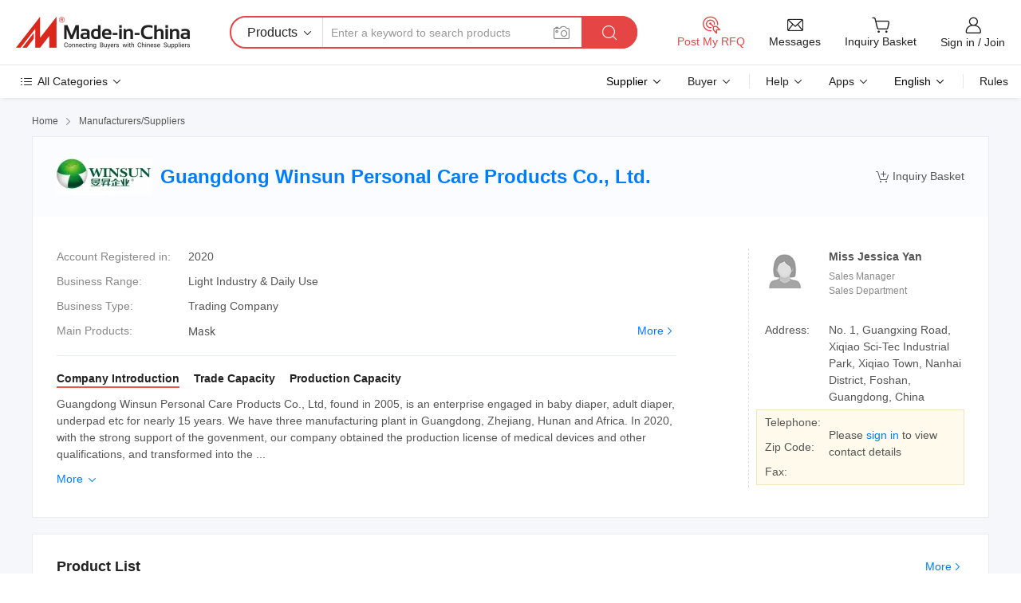

--- FILE ---
content_type: text/html;charset=UTF-8
request_url: https://gdwinsun.en.made-in-china.com/
body_size: 25890
content:
<!DOCTYPE HTML>
<html lang="en">
<head>
    <meta content="text/html; charset=utf-8" http-equiv="Content-Type" />
	<link rel="dns-prefetch" href="//www.micstatic.com">
    <link rel="dns-prefetch" href="//image.made-in-china.com">
    <link rel="dns-prefetch" href="//www.made-in-china.com">
    <link rel="dns-prefetch" href="//pylon.micstatic.com">
    <link rel="dns-prefetch" href="//expo.made-in-china.com">
    <link rel="dns-prefetch" href="//world.made-in-china.com">
    <link rel="dns-prefetch" href="//pic.made-in-china.com">
    <link rel="dns-prefetch" href="//fa.made-in-china.com">
    <meta http-equiv="X-UA-Compatible" content="IE=Edge, chrome=1" />
    <meta name="renderer" content="webkit" />
            <title>Mask Manufacturer, Diaper, Baby Diaper Supplier - Guangdong Winsun Personal Care Products Co., Ltd.</title>
            <meta name="Keywords" content="Guangdong Winsun Personal Care Products Co., Ltd., Mask, Diaper Supplier, Baby Diaper" />
                        <meta name="Description" content="Mask Supplier, Diaper, Baby Diaper Manufacturers/ Suppliers - Guangdong Winsun Personal Care Products Co., Ltd." />
            <link rel="canonical" href="https://gdwinsun.en.made-in-china.com" />
            <link rel="alternate" media="only screen and (max-width:640)" href="https://m.made-in-china.com/company-gdwinsun/">
    <link rel="stylesheet" type="text/css" href="https://www.micstatic.com/common/css/global_bdef139a.css" media="all">
    <link rel="stylesheet" type="text/css" href="https://www.micstatic.com/athena/css/free-2017/global_c7e13990.css" media="all">
    <link rel="stylesheet" type="text/css" href="https://www.micstatic.com/common/js/assets/artDialog/2.0.0/skins/default_9d77dce2.css" />
        <link rel="stylesheet" href="https://www.micstatic.com/athena/css/free-2017/company_03c30fa9.css">
    <link rel="stylesheet" type="text/css" href="https://www.micstatic.com/common/future/core/style/future-pure_199380fc.css" media="all"/>
<link rel="stylesheet" type="text/css" href="https://www.micstatic.com/envo/css/9710-base/index_5f671d8f.css" media="all"/>
    <link rel="stylesheet" type="text/css" href="https://www.micstatic.com/envo/css/userReaction/common_ab4c0cd2.css" media="all"/>
    <link rel="stylesheet" type="text/css" href="https://www.micstatic.com/envo/css/userReaction/noData_2d76d811.css" media="all"/>
    <link rel="stylesheet" type="text/css" href="https://www.micstatic.com/envo/reactionList/dist/reviewDisplay_178341e4.css" media="all"/>
    <link rel="stylesheet" type="text/css" href="https://www.micstatic.com/envo/css/userReaction/picture-vo-new_5a441115.css" media="all"/>
    <!--[if IE]>
<script type="text/javascript" src="https://www.micstatic.com/common/js/libs/json2/json2_fad58c0e.js" charset="utf-8" ></script><![endif]-->
<script type="text/javascript" src="https://www.micstatic.com/common/js/libs/jquery_2ad57377.js" charset="utf-8" ></script><script type="text/javascript" src="https://www.micstatic.com/common/js/libs/class.0.3.2_2c7a4288.js" charset="utf-8" ></script><!-- Polyfill Code Begin --><script chaset="utf-8" type="text/javascript" src="https://www.micstatic.com/polyfill/polyfill-simplify_eb12d58d.js"></script><!-- Polyfill Code End --></head>
<body class="res-wrapper" probe-clarity="false" >
    <div style="position:absolute;top:0;left:0;width:1px;height:1px;overflow:hidden">
        <img src="//stat.made-in-china.com/event/rec.gif?type=0&data=%7B%22layout%22%3A%22-1%22%2C%22ct%22%3A%221%22%2C%22pos%22%3A0%2C%22random%22%3A%220%22%2C%22c%22%3A%221%22%2C%22clist%22%3A%5B%7B%22id%22%3A%221936132894%22%2C%22f%22%3A2%2C%22list%22%3A%5B%7B%22id%22%3A%222260661275%22%2C%22t%22%3A0%2C%22f%22%3A2%7D%2C%7B%22id%22%3A%222260624155%22%2C%22t%22%3A0%2C%22f%22%3A2%7D%2C%7B%22id%22%3A%222260624155%22%2C%22t%22%3A0%2C%22f%22%3A2%7D%5D%7D%2C%7B%22id%22%3A%221932301564%22%2C%22f%22%3A2%2C%22list%22%3A%5B%7B%22id%22%3A%222247921435%22%2C%22t%22%3A0%2C%22f%22%3A2%7D%2C%7B%22id%22%3A%222250607855%22%2C%22t%22%3A0%2C%22f%22%3A2%7D%2C%7B%22id%22%3A%222131734792%22%2C%22t%22%3A0%2C%22f%22%3A2%7D%5D%7D%2C%7B%22id%22%3A%22606663524%22%2C%22f%22%3A2%2C%22list%22%3A%5B%7B%22id%22%3A%222044527945%22%2C%22t%22%3A0%2C%22f%22%3A2%7D%2C%7B%22id%22%3A%222049172825%22%2C%22t%22%3A0%2C%22f%22%3A2%7D%2C%7B%22id%22%3A%222049329245%22%2C%22t%22%3A0%2C%22f%22%3A2%7D%5D%7D%2C%7B%22id%22%3A%221924662934%22%2C%22f%22%3A2%2C%22list%22%3A%5B%7B%22id%22%3A%222064630725%22%2C%22t%22%3A0%2C%22f%22%3A2%7D%2C%7B%22id%22%3A%221963087781%22%2C%22t%22%3A0%2C%22f%22%3A2%7D%2C%7B%22id%22%3A%221966202671%22%2C%22t%22%3A0%2C%22f%22%3A2%7D%5D%7D%2C%7B%22id%22%3A%221932507214%22%2C%22f%22%3A2%2C%22list%22%3A%5B%7B%22id%22%3A%221978151691%22%2C%22t%22%3A0%2C%22f%22%3A2%7D%2C%7B%22id%22%3A%222215361925%22%2C%22t%22%3A0%2C%22f%22%3A2%7D%2C%7B%22id%22%3A%222241819105%22%2C%22t%22%3A0%2C%22f%22%3A2%7D%5D%7D%5D%7D&st=1770055757622"/>
    </div>
    <input id="rfqClickData" type="hidden" value="type=2&data=%7B%22layout%22%3A%22-1%22%2C%22ct%22%3A%221%22%2C%22pos%22%3A0%2C%22random%22%3A%220%22%2C%22c%22%3A%221%22%7D&st=1770055757622&rfqc=1" />
    <input id="rootpath" type="hidden" value="" />
    <input type="hidden" id="loginUserName" value="gdwinsun"/>
    <input type="hidden" id="enHomeUrl" value="https://gdwinsun.en.made-in-china.com"/>
    <input type="hidden" id="pureFreeUrlType" value="false"/>
    <input type="hidden" name="user_behavior_trace_id" id="user_behavior_trace_id" value="1jgfomr4q77co"/>
        <input type="hidden" id="contactUrlParam" value="?plant=en&from=shrom&type=down&page=home">
    <div id="header" ></div>
<script>
    function headerHomeInit() {
        const funcName = 'headerHome';
        const app = new window[funcName]({target: document.getElementById('header'), props: {props: {"pageType":18,"logoTitle":"Manufacturers & Suppliers","logoUrl":"https://www.made-in-china.com/business/","base":{"buyerInfo":{"service":"Service","newUserGuide":"New User Guide","auditReport":"Audited Suppliers' Reports","meetSuppliers":"Meet Suppliers","onlineTrading":"Secured Trading Service","buyerCenter":"Buyer Center","contactUs":"Contact Us","search":"Search","prodDirectory":"Product Directory","supplierDiscover":"Supplier Discover","sourcingRequest":"Post Sourcing Request","quickLinks":"Quick Links","myFavorites":"My Favorites","visitHistory":"Browsing History","buyer":"Buyer","blog":"Business Insights"},"supplierInfo":{"supplier":"Supplier","joinAdvance":"加入高级会员","tradeServerMarket":"外贸服务市场","memberHome":"外贸e家","cloudExpo":"Smart Expo云展会","onlineTrade":"交易服务","internationalLogis":"国际物流","northAmericaBrandSailing":"北美全渠道出海","micDomesticTradeStation":"中国制造网内贸站"},"helpInfo":{"whyMic":"Why Made-in-China.com","auditSupplierWay":"How Do We Audit Suppliers","securePaymentWay":"How Do We Secure Payment","submitComplaint":"Submit a Complaint","contactUs":"Contact Us","faq":"FAQ","help":"Help"},"appsInfo":{"downloadApp":"Download App!","forBuyer":"For Buyer","forSupplier":"For Supplier","exploreApp":"Explore App Exclusive Discounts","apps":"Apps"},"languages":[{"lanCode":0,"simpleName":"en","name":"English","value":"http://gdwinsun.en.made-in-china.com/","htmlLang":"en"},{"lanCode":5,"simpleName":"es","name":"Español","value":"https://es.made-in-china.com/co_gdwinsun/","htmlLang":"es"},{"lanCode":4,"simpleName":"pt","name":"Português","value":"https://pt.made-in-china.com/co_gdwinsun/","htmlLang":"pt"},{"lanCode":2,"simpleName":"fr","name":"Français","value":"https://fr.made-in-china.com/co_gdwinsun/","htmlLang":"fr"},{"lanCode":3,"simpleName":"ru","name":"Русский язык","value":"https://ru.made-in-china.com/co_gdwinsun/","htmlLang":"ru"},{"lanCode":8,"simpleName":"it","name":"Italiano","value":"https://it.made-in-china.com/co_gdwinsun/","htmlLang":"it"},{"lanCode":6,"simpleName":"de","name":"Deutsch","value":"https://de.made-in-china.com/co_gdwinsun/","htmlLang":"de"},{"lanCode":7,"simpleName":"nl","name":"Nederlands","value":"https://nl.made-in-china.com/co_gdwinsun/","htmlLang":"nl"},{"lanCode":9,"simpleName":"sa","name":"العربية","value":"https://sa.made-in-china.com/co_gdwinsun/","htmlLang":"ar"},{"lanCode":11,"simpleName":"kr","name":"한국어","value":"https://kr.made-in-china.com/co_gdwinsun/","htmlLang":"ko"},{"lanCode":10,"simpleName":"jp","name":"日本語","value":"https://jp.made-in-china.com/co_gdwinsun/","htmlLang":"ja"},{"lanCode":12,"simpleName":"hi","name":"हिन्दी","value":"https://hi.made-in-china.com/co_gdwinsun/","htmlLang":"hi"},{"lanCode":13,"simpleName":"th","name":"ภาษาไทย","value":"https://th.made-in-china.com/co_gdwinsun/","htmlLang":"th"},{"lanCode":14,"simpleName":"tr","name":"Türkçe","value":"https://tr.made-in-china.com/co_gdwinsun/","htmlLang":"tr"},{"lanCode":15,"simpleName":"vi","name":"Tiếng Việt","value":"https://vi.made-in-china.com/co_gdwinsun/","htmlLang":"vi"},{"lanCode":16,"simpleName":"id","name":"Bahasa Indonesia","value":"https://id.made-in-china.com/co_gdwinsun/","htmlLang":"id"}],"showMlan":true,"showRules":false,"rules":"Rules","language":"en","menu":"Menu","subTitle":null,"subTitleLink":null,"stickyInfo":null},"categoryRegion":{"categories":"All Categories","categoryList":[{"name":"Agriculture & Food","value":"https://www.made-in-china.com/products/catlist/listsubcat/105/00/mic/Agriculture_Food.html","catCode":"1000000000"},{"name":"Apparel & Accessories","value":"https://www.made-in-china.com/products/catlist/listsubcat/108/00/mic/Apparel_Accessories.html","catCode":"1100000000"},{"name":"Arts & Crafts","value":"https://www.made-in-china.com/products/catlist/listsubcat/111/00/mic/Arts_Crafts.html","catCode":"1200000000"},{"name":"Auto, Motorcycle Parts & Accessories","value":"https://www.made-in-china.com/Auto-Parts-Accessories-Catalog/Auto-Parts-Accessories.html","catCode":"2900000000"},{"name":"Bags, Cases & Boxes","value":"https://www.made-in-china.com/Bags-Cases-Boxes-Catalog/Bags-Cases-Boxes.html","catCode":"2600000000"},{"name":"Chemicals","value":"https://www.made-in-china.com/products/catlist/listsubcat/114/00/mic/Chemicals.html","catCode":"1300000000"},{"name":"Computer Products","value":"https://www.made-in-china.com/Computer-Products-Catalog/Computer-Products.html","catCode":"3300000000"},{"name":"Construction & Decoration","value":"https://www.made-in-china.com/products/catlist/listsubcat/120/00/mic/Construction_Decoration.html","catCode":"1500000000"},{"name":"Consumer Electronics","value":"https://www.made-in-china.com/Consumer-Electronics-Catalog/Consumer-Electronics.html","catCode":"1400000000"},{"name":"Electrical & Electronics","value":"https://www.made-in-china.com/products/catlist/listsubcat/123/00/mic/Electrical_Electronics.html","catCode":"1600000000"},{"name":"Furniture","value":"https://www.made-in-china.com/Furniture-Furnishing-Catalog/Furniture-Furnishing.html","catCode":"2700000000"},{"name":"Health & Medicine","value":"https://www.made-in-china.com/products/catlist/listsubcat/126/00/mic/Health_Medicine.html","catCode":"1700000000"},{"name":"Industrial Equipment & Components","value":"https://www.made-in-china.com/Industrial-Equipment-Components-Catalog/Industrial-Equipment-Components.html","catCode":"3400000000"},{"name":"Instruments & Meters","value":"https://www.made-in-china.com/Instruments-Meters-Catalog/Instruments-Meters.html","catCode":"3500000000"},{"name":"Light Industry & Daily Use","value":"https://www.made-in-china.com/products/catlist/listsubcat/129/00/mic/Light_Industry_Daily_Use.html","catCode":"1800000000"},{"name":"Lights & Lighting","value":"https://www.made-in-china.com/Lights-Lighting-Catalog/Lights-Lighting.html","catCode":"3000000000"},{"name":"Manufacturing & Processing Machinery","value":"https://www.made-in-china.com/products/catlist/listsubcat/132/00/mic/Machinery.html","catCode":"1900000000"},{"name":"Metallurgy, Mineral & Energy","value":"https://www.made-in-china.com/products/catlist/listsubcat/135/00/mic/Metallurgy_Mineral_Energy.html","catCode":"2000000000"},{"name":"Office Supplies","value":"https://www.made-in-china.com/Office-Supplies-Catalog/Office-Supplies.html","catCode":"2800000000"},{"name":"Packaging & Printing","value":"https://www.made-in-china.com/Packaging-Printing-Catalog/Packaging-Printing.html","catCode":"3600000000"},{"name":"Security & Protection","value":"https://www.made-in-china.com/Security-Protection-Catalog/Security-Protection.html","catCode":"2500000000"},{"name":"Service","value":"https://www.made-in-china.com/products/catlist/listsubcat/147/00/mic/Service.html","catCode":"2400000000"},{"name":"Sporting Goods & Recreation","value":"https://www.made-in-china.com/Sporting-Goods-Recreation-Catalog/Sporting-Goods-Recreation.html","catCode":"3100000000"},{"name":"Textile","value":"https://www.made-in-china.com/products/catlist/listsubcat/138/00/mic/Textile.html","catCode":"2100000000"},{"name":"Tools & Hardware","value":"https://www.made-in-china.com/Tools-Hardware-Catalog/Tools-Hardware.html","catCode":"3200000000"},{"name":"Toys","value":"https://www.made-in-china.com/products/catlist/listsubcat/141/00/mic/Toys.html","catCode":"2200000000"},{"name":"Transportation","value":"https://www.made-in-china.com/products/catlist/listsubcat/144/00/mic/Transportation.html","catCode":"2300000000"}],"more":"More"},"searchRegion":{"show":false,"lookingFor":"Tell us what you are looking for...","homeUrl":"//en.made-in-china.com","products":"Products","suppliers":"Suppliers","auditedFactory":"Audited Factory","uploadImage":"Upload Image","max20MbPerImage":"Max 20MB per Image","yourRecentKeywords":"Your Recent Keywords","clearHistory":"Clear History","popularSearches":"Related Searches","relatedSearches":"More","more":null,"maxSizeErrorMsg":"Upload failed. Max image size is 20MB.","noNetworkErrorMsg":"No network connection. Please check your network settings and try again.","uploadFailedErrorMsg":"Upload failed.Incorrect image format. Supported formats: JPG,PNG,BMP.","relatedList":null,"relatedTitle":null,"relatedTitleLink":null,"formParams":{"subaction":"hunt","style":"b","mode":"and","code":"0","comProvince":"nolimit","order":"0","isOpenCorrection":"1","org":"top","word":null,"keyword":null,"condition":"0","file":null,"conditionParamsList":[{"condition":"0","conditionName":"Products","action":"https://www.made-in-china.com/quality-china-product/middleSearch","searchUrl":"https://keywordsuggestions.made-in-china.com/suggest/getEnProdSuggest.do?param=#param#&kind=5&ad=1&id=MICSearchSuggest&count=10&ignoreCase=true&matchAnywhere=true&catflag=1&seo=1","inputPlaceholder":"Enter a keyword to search products"},{"condition":"1","conditionName":"Suppliers","action":"https://www.made-in-china.com/companysearch.do?subaction=hunt&style=b&mode=and&code=0&comProvince=nolimit&order=0&isOpenCorrection=1&searchType=1&word=#word#","searchUrl":"https://keywordsuggestions.made-in-china.com/suggest/getEnSupplierSuggest.do?param=#param#&kind=5&ad=1&id=MICSearchSuggest&count=10&ignoreCase=true&matchAnywhere=true&catflag=1","inputPlaceholder":"Enter a keyword to search suppliers"}]},"mlanFormParams":null,"enterKeywordTips":"Please enter a keyword at least for your search.","openMultiSearch":false},"frequentRegion":{"rfq":{"rfq":"Post My RFQ","searchRfq":"Search RFQs","acquireRfqHover":"Tell us what you need and try the easy way to get quotes!","searchRfqHover":"Discover quality RFQs and connect with big-budget buyers"},"account":{"account":"Account","signIn":"Sign in","join":"Join","newUser":"New User","joinFree":"Join Free","or":"Or","socialLogin":"By clicking Sign In, Join Free or Continue with Facebook, Linkedin, Twitter, Google, %s I agree to the %sUser Agreement%s and the %sPrivacy Policy%s","message":"Messages","quotes":"Quotes","orders":"Orders","favorites":"Favorites","visitHistory":"Browsing History","postSourcingRequest":"Post Sourcing Request","hi":"Hi","signOut":"Sign Out","manageProduct":"Manage Products","editShowroom":"Edit Showroom","username":"","userType":null,"foreignIP":true,"currentYear":2026,"userAgreement":"User Agreement","privacyPolicy":"Privacy Policy"},"message":{"message":"Messages","signIn":"Sign in","join":"Join","newUser":"New User","joinFree":"Join Free","viewNewMsg":"Sign in to view the new messages","inquiry":"Inquiries","rfq":"RFQs","awaitingPayment":"Awaiting payments","chat":"Chats","awaitingQuotation":"Awaiting Quotations"},"cart":{"cart":"Inquiry Basket"}},"busiRegion":null,"previewRegion":null}}});
		const hoc=o=>(o.__proto__.$get=function(o){return this.$$.ctx[this.$$.props[o]]},o.__proto__.$getKeys=function(){return Object.keys(this.$$.props)},o.__proto__.$getProps=function(){return this.$get("props")},o.__proto__.$setProps=function(o){var t=this.$getKeys(),s={},p=this;t.forEach(function(o){s[o]=p.$get(o)}),s.props=Object.assign({},s.props,o),this.$set(s)},o.__proto__.$help=function(){console.log("\n            $set(props): void             | 设置props的值\n            $get(key: string): any        | 获取props指定key的值\n            $getKeys(): string[]          | 获取props所有key\n            $getProps(): any              | 获取props里key为props的值（适用nail）\n            $setProps(params: any): void  | 设置props里key为props的值（适用nail）\n            $on(ev, callback): func       | 添加事件监听，返回移除事件监听的函数\n            $destroy(): void              | 销毁组件并触发onDestroy事件\n        ")},o);
        window[`${funcName}Api`] = hoc(app);
    };
</script><script type="text/javascript" crossorigin="anonymous" onload="headerHomeInit()" src="https://www.micstatic.com/nail/pc/header-home_7ca8e9c4.js"></script>    <div class="page">
        <div class="grid">
<div class="crumb">
    <span>
                    <a rel="nofollow" href="//www.made-in-china.com/">
                    <span>Home</span>
        </a>
    </span>
    <i class="micon">&#xe008;</i>
    <span>
                                  <a href="//www.made-in-china.com/suppliers-discovery/">
                            <span>Manufacturers/Suppliers</span>
            </a>
            </span>
    </div>
<input type="hidden" id="sensor_pg_v" value="cid:BoMncqXvEGHz,tp:104,stp:10401,sst:free"/>
<input type="hidden" id="lan" value="en">
<input type="hidden" name="lanCode" value="0">
<script class="J-mlan-config" type="text/data-lang" data-lang="en">
    {
        "keywordRequired": "Please enter a keyword at least for your search.",
        "ratingReviews": "Ratings & Reviews",
        "selectOptions": ["Top Reviews", "Most Recent"],
        "overallReviews": {
            "title": "Overall Reviews",
            "reviews": "Reviews",
            "star": "Star"
        },
        "customerSatisfaction": {
            "title": "Customer Satisfaction",
            "response": "Response",
            "service": "Service",
            "quality": "Quality",
            "delivery": "Delivery"
        },
        "reviewDetails": {
            "title": "Review Details",
            "verifiedPurchase": "Verified Purchase",
            "showPlace": {
                "publicShow": "Public show",
                "publicShowInProtection": "Public show (Protection period)",
                "onlyInVo": "Only show in VO"
            },
            "modified": "Modified",
            "myReview": "My Review"
        },
        "pager": {
            "goTo": "Go To",
            "page": "Page",
            "next": "Next",
            "prev": "Prev",
            "confirm": "Confirm"
        },
        "loadingTip": "Loading",
        "foldingReviews": "View Folding Reviews",
        "noInfoTemporarily": "No information temporarily."
    }
</script><div class="page-com-detail-wrap">
    <div class="main-block page-com-detail-info" faw-module="contact_ds" faw-exposure ads-data="">
        <div class="com-top">
            <div class="com-act">
                                                            <span class="add-to-basket BoMncqXvEGHz"> <a fun-inquiry-supplier rel="nofollow" href="javascript:add2BasketCom('BoMncqXvEGHz','//image.made-in-china.com/206f0j00EaQTPUMfDtoS/Guangdong-Winsun-Personal-Care-Products-Co-Ltd-.webp');" title="Add to inquiry basket to compare." ads-data="st:6,pcid:BoMncqXvEGHz"><i class="micon">&#xe05e;</i>Inquiry Basket</a></span>
            </div>
            <div class="com-name">
                                    <div class="com-logo">
                        <img src="//www.micstatic.com/athena/img/transparent.png" data-original="//image.made-in-china.com/206f0j00EaQTPUMfDtoS/Guangdong-Winsun-Personal-Care-Products-Co-Ltd-.webp" alt="Guangdong Winsun Personal Care Products Co., Ltd." title="Guangdong Winsun Personal Care Products Co., Ltd."/>
                    </div>
                <div class="com-name-txt">
                    <table>
                        <tr>
                            <td>
                                <a href="https://gdwinsun.en.made-in-china.com">
                                    <h1>Guangdong Winsun Personal Care Products Co., Ltd.</h1>
                                </a>
                            </td>
                        </tr>
                    </table>
                </div>
            </div>
        </div>
                        <div class="com-info-wp J-com-info-wp">
                    <div class="info-content">
                        <div class="person">
                            <div class="pic">
                                <div class="img-wp">
                                    <div class="img-cnt">
                                        <img height="65" width="65" src="//www.micstatic.com/athena/img/avatar-female.jpg" alt="Avatar">
                                    </div>
                                </div>
                            </div>
                            <div class="txt">
                                                                    <div class="name">Miss Jessica Yan</div>
                                                                                                    <div class="manager">Sales Manager</div>
                                                                                                    <div class="manager">Sales Department</div>
                                                            </div>
                        </div>
                        <div class="info-cont-wp">
                                                            <div class="item">
                                    <div class="label">
                                        Address:
                                    </div>
                                    <div class="info">
                                        No. 1, Guangxing Road, Xiqiao Sci-Tec Industrial Park, Xiqiao Town, Nanhai District, Foshan, Guangdong, China
                                    </div>
                                </div>
                                                            <div class="sign-wp">
                                    <div class="info-l">
                                        <div class="info-l-item">Telephone:</div>
                                        <div class="info-l-item">Zip Code:</div>
                                        <div class="info-l-item">Fax:</div>
                                    </div>
                                    <div class="info-r">
                                        <table>
                                            <tr>
                                                <td>
                                                    Please <a rel='nofollow' href='javascript:;' class='J-company-sign'>sign in</a> to view contact details
                                                </td>
                                            </tr>
                                        </table>
                                    </div>
                                </div>
                                                    </div>
                    </div>
                    <div class="info-detal">
                        <div class="cnt">
                            <div class="item">
                                <div class="label">Account Registered in:</div>
                                <div class="info">2020</div>
                            </div>
                                                            <div class="item">
                                    <div class="label">Business Range:</div>
                                    <div class="info">Light Industry & Daily Use</div>
                                </div>
                                                                                                                    <div class="item">
                                    <div class="label">Business Type:</div>
                                    <div class="info">Trading Company</div>
                                </div>
                                                                                        <div class="item">
                                    <div class="label">Main Products:</div>
                                    <div class="info info-new">
                                        <div class="gray-link-span">
                                            Mask</div>
                                        <div class="more">
                                            <a href="https://gdwinsun.en.made-in-china.com/product-list-1.html" target="_blank">More<i class="ob-icon icon-right"></i></a>
                                        </div>
                                    </div>
                                </div>
                                                    </div>
                        <div class="J-review-box overview-scores">
                                                                                                            </div>
                                                    <div class="desc">
                                <div class="desc-title J-tabs-title">
                                                                            <div class="tit active"><h2>Company Introduction</h2></div>
                                                                                                                <div class="tit"><h2>Trade Capacity</h2></div>
                                                                                                                <div class="tit"><h2>Production Capacity</h2></div>
                                                                    </div>
                                                                    <div class="detail active J-tabs-detail">
                                        <div class="txt J-more-cnt">
                                            <div class="desc-part J-more-cnt-part">
                                                Guangdong Winsun Personal Care Products Co., Ltd, found in 2005, is an enterprise engaged in baby diaper, adult diaper, underpad etc for nearly 15 years. We have three manufacturing plant in Guangdong, Zhejiang, Hunan and Africa. In 2020, with the strong support of the govenment, our company obtained the production license of medical devices and other qualifications, and transformed into the ...
                                            </div>
                                                                                            <div class="desc-detail J-more-cnt-detail">
                                                    Guangdong Winsun Personal Care Products Co., Ltd, found in 2005, is an enterprise engaged in baby diaper, adult diaper, underpad etc for nearly 15 years. We have three manufacturing plant in Guangdong, Zhejiang, Hunan and Africa. In 2020, with the strong support of the govenment, our company obtained the production license of medical devices and other qualifications, and transformed into the production of filtering half mask, disposable hygiene face mask, disposable mask (non-sterile), mask (non-sterile) and 3D children mask. Also, the company have 100 sets of disposable mask equipment (including two high-speed mask machines), 100 sets of filtering half mask equipment and 1 set of 3D mask equipment. The company produces more than 10 million disposable masks, more than 4 million filtering half mask and more than 800 thousand 3D masks per day. <br /><br />From the raw material, smaple to production, a strict quality control is conducted in the whole process. <br /><br />Our company offers variety of products which can meet your multifarious demands. We adhere to the management principles of &quot;quality first, customer first and credit-based&quot; since the establishment of the company and always do our best to satisfy potential needs of our customers. Our company is sincerely willing to cooperate with enterprises from all over the world in order to realize a win-win situation since the trend of economic globalization has developed with anirresistible force.
                                                </div>
                                                                                    </div>
                                                                                    <div class="more">
                                                <a href="javascript:void(0);" class="J-more">More <i class="micon">&#xe006;</i></a>
                                                <a href="javascript:void(0);" class="J-less" style="display: none;">Less <i class="micon">&#xe007;</i></a>
                                            </div>
                                                                            </div>
                                                                                                    <div class="detail J-tabs-detail">
                                        <div class="sr-comProfile-infos no-yes ">
				<div class="sr-comProfile-item">
			<div class="sr-comProfile-label">Export Year:</div>
			<div class="sr-comProfile-fields">2010-05-01</div>
		</div>
			<div class="sr-comProfile-item">
			<div class="sr-comProfile-label">Export Percentage:</div>
			<div class="sr-comProfile-fields">41%~50%</div>
		</div>
	</div>
                                    </div>
                                                                                                    <div class="detail J-tabs-detail">
                                        <div class="sr-comProfile-infos no-yes ">
			<div class="sr-comProfile-item">
			<div class="sr-comProfile-label">
				Factory Address:
			</div>
			<div class="sr-comProfile-fields">
				No.1 Guangxing Road,Xiqiao Sci-Tec Industrial Park, Xiqiao Town,Nanhai District,Foshan City,Guangdong
			</div>
		</div>
			<div class="sr-comProfile-item">
			<div class="sr-comProfile-label">No. of Production Lines:</div>
			<div class="sr-comProfile-fields">
				Above 10
			</div>
		</div>
			<div class="sr-comProfile-item">
			<div class="sr-comProfile-label">Annual Output Value:</div>
			<div class="sr-comProfile-fields">
				US$10 Million - US$50 Million
			</div>
		</div>
			<div class="sr-comProfile-item">
			<div class="sr-comProfile-label">Ever Annual Output of Main Products:</div>
			<div class="sr-comProfile-fields">
				<table class="table table-normal">
					<tr>
						<th>Product Name</th>
						<th>Units Produced (Previous Year)</th>
					</tr>
											<tr>
							<td>Disposable face mask</td>
							<td>1200000000 Pieces</td>
						</tr>
											<tr>
							<td>Filtering half mask</td>
							<td>800000000 Pieces</td>
						</tr>
											<tr>
							<td>3D children mask</td>
							<td>800000 Pieces</td>
						</tr>
									</table>
			</div>
		</div>
	</div>
                                    </div>
                                                            </div>
                                            </div>
                </div>
            </div>
            <div class="main-block product-block" faw-module="Recommendation">
            <div class="main-block-title">
                <a rel="nofollow" href="https://gdwinsun.en.made-in-china.com/product-list-1.html" class="product-more">
                    More<i class="ob-icon icon-right"></i>
                </a>
                <h2>Product List</h2>
            </div>
            <div class="main-block-wrap">
                <div class="prod-wrap">
											              <div class="prod-item" faw-exposure ads-data="pdid:iwLGYfKHgJkB,pcid:BoMncqXvEGHz,a:1">
                  <div class="pic">
                      <div class="img-wp">
                          <div class="hv-align-inner">
                              <a href="https://gdwinsun.en.made-in-china.com/product/iwLGYfKHgJkB/China-Factory-Price-Super-Comfort-Wholesale-Quality-Disposable-Baby-Diaper-Nappies-in-Bulk.html" ads-data="st:8,pdid:iwLGYfKHgJkB,pcid:BoMncqXvEGHz,a:1">
                                                                        <img src="//www.micstatic.com/athena/img/transparent.png" data-original="//image.made-in-china.com/2f1j00ilVrRSWcrKbw/Factory-Price-Super-Comfort-Wholesale-Quality-Disposable-Baby-Diaper-Nappies-in-Bulk.jpg"
                                          alt="Factory Price Super Comfort Wholesale Quality Disposable Baby Diaper Nappies in Bulk" title="Factory Price Super Comfort Wholesale Quality Disposable Baby Diaper Nappies in Bulk">
                                                                </a>
                          </div>
                      </div>
                  </div>
                  <div class="sr-proList-txt">
                      <div class="sr-proList-name">
                          <a href="https://gdwinsun.en.made-in-china.com/product/iwLGYfKHgJkB/China-Factory-Price-Super-Comfort-Wholesale-Quality-Disposable-Baby-Diaper-Nappies-in-Bulk.html" title="Factory Price Super Comfort Wholesale Quality Disposable Baby Diaper Nappies in Bulk" ads-data="st:1,pdid:iwLGYfKHgJkB,pcid:BoMncqXvEGHz,a:1">
                              Factory Price Super Comfort Wholesale Quality Disposable Baby Diaper Nappies in Bulk
                          </a>
                      </div>
                                                <div class="sr-proList-price" title="FOB Price: US $0.155-0.165 / piece">
                              <span class="sr-proList-unit">FOB Price:</span>
                              <span class="sr-proList-num">US $0.155-0.165</span>
                              <span class="">/ piece</span>
                          </div>
                                                <div class="sr-proList-price" title="Min. Order: 100,000 piece">
                              <span class="sr-proList-unit">Min. Order: </span>
                              100,000 piece
                          </div>
                                          <a href="https://www.made-in-china.com/sendInquiry/prod_iwLGYfKHgJkB_BoMncqXvEGHz.html?from=shrom&amp;page=home_spot&amp;plant=en" target="_blank" class="btn sr-proList-btn" ads-data="st:5,pdid:iwLGYfKHgJkB,pcid:BoMncqXvEGHz,a:1">Send Inquiry</a>
                  </div>
              </div>
																	              <div class="prod-item" faw-exposure ads-data="pdid:tFETRkbPsfpC,pcid:BoMncqXvEGHz,a:2">
                  <div class="pic">
                      <div class="img-wp">
                          <div class="hv-align-inner">
                              <a href="https://gdwinsun.en.made-in-china.com/product/tFETRkbPsfpC/China-Cheap-Price-High-Quality-Disposable-Soft-Breathable-Cotton-Baby-Diapers.html" ads-data="st:8,pdid:tFETRkbPsfpC,pcid:BoMncqXvEGHz,a:2">
                                                                        <img src="//www.micstatic.com/athena/img/transparent.png" data-original="//image.made-in-china.com/2f1j00woGrhPVBaYpI/Cheap-Price-High-Quality-Disposable-Soft-Breathable-Cotton-Baby-Diapers.jpg"
                                          alt="Cheap Price High Quality Disposable Soft Breathable Cotton Baby Diapers" title="Cheap Price High Quality Disposable Soft Breathable Cotton Baby Diapers">
                                                                </a>
                          </div>
                      </div>
                  </div>
                  <div class="sr-proList-txt">
                      <div class="sr-proList-name">
                          <a href="https://gdwinsun.en.made-in-china.com/product/tFETRkbPsfpC/China-Cheap-Price-High-Quality-Disposable-Soft-Breathable-Cotton-Baby-Diapers.html" title="Cheap Price High Quality Disposable Soft Breathable Cotton Baby Diapers" ads-data="st:1,pdid:tFETRkbPsfpC,pcid:BoMncqXvEGHz,a:2">
                              Cheap Price High Quality Disposable Soft Breathable Cotton Baby Diapers
                          </a>
                      </div>
                                                <div class="sr-proList-price" title="FOB Price: US $0.116-0.185 / piece">
                              <span class="sr-proList-unit">FOB Price:</span>
                              <span class="sr-proList-num">US $0.116-0.185</span>
                              <span class="">/ piece</span>
                          </div>
                                                <div class="sr-proList-price" title="Min. Order: 100,000 piece">
                              <span class="sr-proList-unit">Min. Order: </span>
                              100,000 piece
                          </div>
                                          <a href="https://www.made-in-china.com/sendInquiry/prod_tFETRkbPsfpC_BoMncqXvEGHz.html?from=shrom&amp;page=home_spot&amp;plant=en" target="_blank" class="btn sr-proList-btn" ads-data="st:5,pdid:tFETRkbPsfpC,pcid:BoMncqXvEGHz,a:2">Send Inquiry</a>
                  </div>
              </div>
																	              <div class="prod-item" faw-exposure ads-data="pdid:bFxaudKMCfUl,pcid:BoMncqXvEGHz,a:3">
                  <div class="pic">
                      <div class="img-wp">
                          <div class="hv-align-inner">
                              <a href="https://gdwinsun.en.made-in-china.com/product/bFxaudKMCfUl/China-Wholesale-Diaper-Baby-Product-Disposable-Baby-Diaper-Manufacturer-OEM-ODM.html" ads-data="st:8,pdid:bFxaudKMCfUl,pcid:BoMncqXvEGHz,a:3">
                                                                        <img src="//www.micstatic.com/athena/img/transparent.png" data-original="//image.made-in-china.com/2f1j00OqfpidvMnRul/Wholesale-Diaper-Baby-Product-Disposable-Baby-Diaper-Manufacturer-OEM-ODM.jpg"
                                          alt="Wholesale Diaper Baby Product Disposable Baby Diaper Manufacturer OEM/ODM" title="Wholesale Diaper Baby Product Disposable Baby Diaper Manufacturer OEM/ODM">
                                                                </a>
                          </div>
                      </div>
                  </div>
                  <div class="sr-proList-txt">
                      <div class="sr-proList-name">
                          <a href="https://gdwinsun.en.made-in-china.com/product/bFxaudKMCfUl/China-Wholesale-Diaper-Baby-Product-Disposable-Baby-Diaper-Manufacturer-OEM-ODM.html" title="Wholesale Diaper Baby Product Disposable Baby Diaper Manufacturer OEM/ODM" ads-data="st:1,pdid:bFxaudKMCfUl,pcid:BoMncqXvEGHz,a:3">
                              Wholesale Diaper Baby Product Disposable Baby Diaper Manufacturer OEM/ODM
                          </a>
                      </div>
                                                <div class="sr-proList-price" title="FOB Price: US $0.123-0.231 / piece">
                              <span class="sr-proList-unit">FOB Price:</span>
                              <span class="sr-proList-num">US $0.123-0.231</span>
                              <span class="">/ piece</span>
                          </div>
                                                <div class="sr-proList-price" title="Min. Order: 100,000 piece">
                              <span class="sr-proList-unit">Min. Order: </span>
                              100,000 piece
                          </div>
                                          <a href="https://www.made-in-china.com/sendInquiry/prod_bFxaudKMCfUl_BoMncqXvEGHz.html?from=shrom&amp;page=home_spot&amp;plant=en" target="_blank" class="btn sr-proList-btn" ads-data="st:5,pdid:bFxaudKMCfUl,pcid:BoMncqXvEGHz,a:3">Send Inquiry</a>
                  </div>
              </div>
																	              <div class="prod-item" faw-exposure ads-data="pdid:awMftDFjXQcP,pcid:BoMncqXvEGHz,a:4">
                  <div class="pic">
                      <div class="img-wp">
                          <div class="hv-align-inner">
                              <a href="https://gdwinsun.en.made-in-china.com/product/awMftDFjXQcP/China-OEM-ODM-Factory-Price-Wholesale-Quality-Disposable-Baby-Pull-UPS-Diaper-Soft-Training-Pants.html" ads-data="st:8,pdid:awMftDFjXQcP,pcid:BoMncqXvEGHz,a:4">
                                                                        <img src="//www.micstatic.com/athena/img/transparent.png" data-original="//image.made-in-china.com/2f1j00glnpLEGrJZqk/OEM-ODM-Factory-Price-Wholesale-Quality-Disposable-Baby-Pull-UPS-Diaper-Soft-Training-Pants.jpg"
                                          alt="OEM&ODM Factory Price Wholesale Quality Disposable Baby Pull-UPS/Diaper Soft Training Pants" title="OEM&ODM Factory Price Wholesale Quality Disposable Baby Pull-UPS/Diaper Soft Training Pants">
                                                                </a>
                          </div>
                      </div>
                  </div>
                  <div class="sr-proList-txt">
                      <div class="sr-proList-name">
                          <a href="https://gdwinsun.en.made-in-china.com/product/awMftDFjXQcP/China-OEM-ODM-Factory-Price-Wholesale-Quality-Disposable-Baby-Pull-UPS-Diaper-Soft-Training-Pants.html" title="OEM&ODM Factory Price Wholesale Quality Disposable Baby Pull-UPS/Diaper Soft Training Pants" ads-data="st:1,pdid:awMftDFjXQcP,pcid:BoMncqXvEGHz,a:4">
                              OEM&ODM Factory Price Wholesale Quality Disposable Baby Pull-UPS/Diaper Soft Training Pants
                          </a>
                      </div>
                                                <div class="sr-proList-price" title="FOB Price: US $0.138-0.15 / piece">
                              <span class="sr-proList-unit">FOB Price:</span>
                              <span class="sr-proList-num">US $0.138-0.15</span>
                              <span class="">/ piece</span>
                          </div>
                                                <div class="sr-proList-price" title="Min. Order: 100,000 piece">
                              <span class="sr-proList-unit">Min. Order: </span>
                              100,000 piece
                          </div>
                                          <a href="https://www.made-in-china.com/sendInquiry/prod_awMftDFjXQcP_BoMncqXvEGHz.html?from=shrom&amp;page=home_spot&amp;plant=en" target="_blank" class="btn sr-proList-btn" ads-data="st:5,pdid:awMftDFjXQcP,pcid:BoMncqXvEGHz,a:4">Send Inquiry</a>
                  </div>
              </div>
																	              <div class="prod-item" faw-exposure ads-data="pdid:EFfnckxDIphL,pcid:BoMncqXvEGHz,a:5">
                  <div class="pic">
                      <div class="img-wp">
                          <div class="hv-align-inner">
                              <a href="https://gdwinsun.en.made-in-china.com/product/EFfnckxDIphL/China-Ultra-Soft-Breathable-Baby-Diaper-with-High-Quality.html" ads-data="st:8,pdid:EFfnckxDIphL,pcid:BoMncqXvEGHz,a:5">
                                                                        <img src="//www.micstatic.com/athena/img/transparent.png" data-original="//image.made-in-china.com/2f1j00HkgRslSnSKoN/Ultra-Soft-Breathable-Baby-Diaper-with-High-Quality.jpg"
                                          alt="Ultra Soft Breathable Baby Diaper with High Quality" title="Ultra Soft Breathable Baby Diaper with High Quality">
                                                                </a>
                          </div>
                      </div>
                  </div>
                  <div class="sr-proList-txt">
                      <div class="sr-proList-name">
                          <a href="https://gdwinsun.en.made-in-china.com/product/EFfnckxDIphL/China-Ultra-Soft-Breathable-Baby-Diaper-with-High-Quality.html" title="Ultra Soft Breathable Baby Diaper with High Quality" ads-data="st:1,pdid:EFfnckxDIphL,pcid:BoMncqXvEGHz,a:5">
                              Ultra Soft Breathable Baby Diaper with High Quality
                          </a>
                      </div>
                                                <div class="sr-proList-price" title="FOB Price: US $0.09-0.14 / piece">
                              <span class="sr-proList-unit">FOB Price:</span>
                              <span class="sr-proList-num">US $0.09-0.14</span>
                              <span class="">/ piece</span>
                          </div>
                                                <div class="sr-proList-price" title="Min. Order: 100,000 piece">
                              <span class="sr-proList-unit">Min. Order: </span>
                              100,000 piece
                          </div>
                                          <a href="https://www.made-in-china.com/sendInquiry/prod_EFfnckxDIphL_BoMncqXvEGHz.html?from=shrom&amp;page=home_spot&amp;plant=en" target="_blank" class="btn sr-proList-btn" ads-data="st:5,pdid:EFfnckxDIphL,pcid:BoMncqXvEGHz,a:5">Send Inquiry</a>
                  </div>
              </div>
																	              <div class="prod-item" faw-exposure ads-data="pdid:NFEmZwelfYWT,pcid:BoMncqXvEGHz,a:6">
                  <div class="pic">
                      <div class="img-wp">
                          <div class="hv-align-inner">
                              <a href="https://gdwinsun.en.made-in-china.com/product/NFEmZwelfYWT/China-Wholesale-New-Stylish-Soft-High-Absorption-Disposable-Baby-Diaper.html" ads-data="st:8,pdid:NFEmZwelfYWT,pcid:BoMncqXvEGHz,a:6">
                                                                        <img src="//www.micstatic.com/athena/img/transparent.png" data-original="//image.made-in-china.com/2f1j00McTRCFvmQKkZ/Wholesale-New-Stylish-Soft-High-Absorption-Disposable-Baby-Diaper.jpg"
                                          alt="Wholesale New Stylish Soft High Absorption Disposable Baby Diaper" title="Wholesale New Stylish Soft High Absorption Disposable Baby Diaper">
                                                                </a>
                          </div>
                      </div>
                  </div>
                  <div class="sr-proList-txt">
                      <div class="sr-proList-name">
                          <a href="https://gdwinsun.en.made-in-china.com/product/NFEmZwelfYWT/China-Wholesale-New-Stylish-Soft-High-Absorption-Disposable-Baby-Diaper.html" title="Wholesale New Stylish Soft High Absorption Disposable Baby Diaper" ads-data="st:1,pdid:NFEmZwelfYWT,pcid:BoMncqXvEGHz,a:6">
                              Wholesale New Stylish Soft High Absorption Disposable Baby Diaper
                          </a>
                      </div>
                                                <div class="sr-proList-price" title="FOB Price: US $0.09-0.14 / piece">
                              <span class="sr-proList-unit">FOB Price:</span>
                              <span class="sr-proList-num">US $0.09-0.14</span>
                              <span class="">/ piece</span>
                          </div>
                                                <div class="sr-proList-price" title="Min. Order: 100,000 piece">
                              <span class="sr-proList-unit">Min. Order: </span>
                              100,000 piece
                          </div>
                                          <a href="https://www.made-in-china.com/sendInquiry/prod_NFEmZwelfYWT_BoMncqXvEGHz.html?from=shrom&amp;page=home_spot&amp;plant=en" target="_blank" class="btn sr-proList-btn" ads-data="st:5,pdid:NFEmZwelfYWT,pcid:BoMncqXvEGHz,a:6">Send Inquiry</a>
                  </div>
              </div>
																	              <div class="prod-item" faw-exposure ads-data="pdid:kFQmlgSTqpWx,pcid:BoMncqXvEGHz,a:7">
                  <div class="pic">
                      <div class="img-wp">
                          <div class="hv-align-inner">
                              <a href="https://gdwinsun.en.made-in-china.com/product/kFQmlgSTqpWx/China-Japan-Non-Woven-Fabric-Super-Soft-Baby-Pull-UPS-Pants-in-Good-Quality.html" ads-data="st:8,pdid:kFQmlgSTqpWx,pcid:BoMncqXvEGHz,a:7">
                                                                        <img src="//www.micstatic.com/athena/img/transparent.png" data-original="//image.made-in-china.com/2f1j00toQYWVAcaZkT/Japan-Non-Woven-Fabric-Super-Soft-Baby-Pull-UPS-Pants-in-Good-Quality.jpg"
                                          alt="Japan Non-Woven Fabric Super Soft Baby Pull-UPS Pants in Good Quality" title="Japan Non-Woven Fabric Super Soft Baby Pull-UPS Pants in Good Quality">
                                                                </a>
                          </div>
                      </div>
                  </div>
                  <div class="sr-proList-txt">
                      <div class="sr-proList-name">
                          <a href="https://gdwinsun.en.made-in-china.com/product/kFQmlgSTqpWx/China-Japan-Non-Woven-Fabric-Super-Soft-Baby-Pull-UPS-Pants-in-Good-Quality.html" title="Japan Non-Woven Fabric Super Soft Baby Pull-UPS Pants in Good Quality" ads-data="st:1,pdid:kFQmlgSTqpWx,pcid:BoMncqXvEGHz,a:7">
                              Japan Non-Woven Fabric Super Soft Baby Pull-UPS Pants in Good Quality
                          </a>
                      </div>
                                                <div class="sr-proList-price" title="FOB Price: US $0.14-0.17 / piece">
                              <span class="sr-proList-unit">FOB Price:</span>
                              <span class="sr-proList-num">US $0.14-0.17</span>
                              <span class="">/ piece</span>
                          </div>
                                                <div class="sr-proList-price" title="Min. Order: 100,000 piece">
                              <span class="sr-proList-unit">Min. Order: </span>
                              100,000 piece
                          </div>
                                          <a href="https://www.made-in-china.com/sendInquiry/prod_kFQmlgSTqpWx_BoMncqXvEGHz.html?from=shrom&amp;page=home_spot&amp;plant=en" target="_blank" class="btn sr-proList-btn" ads-data="st:5,pdid:kFQmlgSTqpWx,pcid:BoMncqXvEGHz,a:7">Send Inquiry</a>
                  </div>
              </div>
																	              <div class="prod-item" faw-exposure ads-data="pdid:lOuxYkqHbphM,pcid:BoMncqXvEGHz,a:8">
                  <div class="pic">
                      <div class="img-wp">
                          <div class="hv-align-inner">
                              <a href="https://gdwinsun.en.made-in-china.com/product/lOuxYkqHbphM/China-Super-Thin-and-Soft-Care-Disposable-Baby-Diapers.html" ads-data="st:8,pdid:lOuxYkqHbphM,pcid:BoMncqXvEGHz,a:8">
                                                                        <img src="//www.micstatic.com/athena/img/transparent.png" data-original="//image.made-in-china.com/2f1j00VcKRfsOqMybo/Super-Thin-and-Soft-Care-Disposable-Baby-Diapers.jpg"
                                          alt="Super Thin and Soft Care Disposable Baby Diapers" title="Super Thin and Soft Care Disposable Baby Diapers">
                                                                </a>
                          </div>
                      </div>
                  </div>
                  <div class="sr-proList-txt">
                      <div class="sr-proList-name">
                          <a href="https://gdwinsun.en.made-in-china.com/product/lOuxYkqHbphM/China-Super-Thin-and-Soft-Care-Disposable-Baby-Diapers.html" title="Super Thin and Soft Care Disposable Baby Diapers" ads-data="st:1,pdid:lOuxYkqHbphM,pcid:BoMncqXvEGHz,a:8">
                              Super Thin and Soft Care Disposable Baby Diapers
                          </a>
                      </div>
                                                <div class="sr-proList-price" title="FOB Price: US $0.09-0.14 / piece">
                              <span class="sr-proList-unit">FOB Price:</span>
                              <span class="sr-proList-num">US $0.09-0.14</span>
                              <span class="">/ piece</span>
                          </div>
                                                <div class="sr-proList-price" title="Min. Order: 100,000 piece">
                              <span class="sr-proList-unit">Min. Order: </span>
                              100,000 piece
                          </div>
                                          <a href="https://www.made-in-china.com/sendInquiry/prod_lOuxYkqHbphM_BoMncqXvEGHz.html?from=shrom&amp;page=home_spot&amp;plant=en" target="_blank" class="btn sr-proList-btn" ads-data="st:5,pdid:lOuxYkqHbphM,pcid:BoMncqXvEGHz,a:8">Send Inquiry</a>
                  </div>
              </div>
																	              <div class="prod-item" faw-exposure ads-data="pdid:twAQlUxrFRkP,pcid:BoMncqXvEGHz,a:9">
                  <div class="pic">
                      <div class="img-wp">
                          <div class="hv-align-inner">
                              <a href="https://gdwinsun.en.made-in-china.com/product/twAQlUxrFRkP/China-Super-Soft-Baby-Diaper-with-High-Absorption-Breathable-Diaper.html" ads-data="st:8,pdid:twAQlUxrFRkP,pcid:BoMncqXvEGHz,a:9">
                                                                        <img src="//www.micstatic.com/athena/img/transparent.png" data-original="//image.made-in-china.com/2f1j00ZozGYVSJSjkw/Super-Soft-Baby-Diaper-with-High-Absorption-Breathable-Diaper.jpg"
                                          alt="Super Soft Baby Diaper with High Absorption; Breathable Diaper" title="Super Soft Baby Diaper with High Absorption; Breathable Diaper">
                                                                </a>
                          </div>
                      </div>
                  </div>
                  <div class="sr-proList-txt">
                      <div class="sr-proList-name">
                          <a href="https://gdwinsun.en.made-in-china.com/product/twAQlUxrFRkP/China-Super-Soft-Baby-Diaper-with-High-Absorption-Breathable-Diaper.html" title="Super Soft Baby Diaper with High Absorption; Breathable Diaper" ads-data="st:1,pdid:twAQlUxrFRkP,pcid:BoMncqXvEGHz,a:9">
                              Super Soft Baby Diaper with High Absorption; Breathable Diaper
                          </a>
                      </div>
                                                <div class="sr-proList-price" title="FOB Price: US $0.09-0.14 / piece">
                              <span class="sr-proList-unit">FOB Price:</span>
                              <span class="sr-proList-num">US $0.09-0.14</span>
                              <span class="">/ piece</span>
                          </div>
                                                <div class="sr-proList-price" title="Min. Order: 100,000 piece">
                              <span class="sr-proList-unit">Min. Order: </span>
                              100,000 piece
                          </div>
                                          <a href="https://www.made-in-china.com/sendInquiry/prod_twAQlUxrFRkP_BoMncqXvEGHz.html?from=shrom&amp;page=home_spot&amp;plant=en" target="_blank" class="btn sr-proList-btn" ads-data="st:5,pdid:twAQlUxrFRkP,pcid:BoMncqXvEGHz,a:9">Send Inquiry</a>
                  </div>
              </div>
																	              <div class="prod-item" faw-exposure ads-data="pdid:zwanPhqVJuWx,pcid:BoMncqXvEGHz,a:10">
                  <div class="pic">
                      <div class="img-wp">
                          <div class="hv-align-inner">
                              <a href="https://gdwinsun.en.made-in-china.com/product/zwanPhqVJuWx/China-Safety-Facial-Mask-Hygiene-Mask-17-5-9-5cm-Disposable-Anti-Dust-Mask.html" ads-data="st:8,pdid:zwanPhqVJuWx,pcid:BoMncqXvEGHz,a:10">
                                                                        <img src="//www.micstatic.com/athena/img/transparent.png" data-original="//image.made-in-china.com/2f1j00YBlUcGznYHob/Safety-Facial-Mask-Hygiene-Mask-17-5-9-5cm-Disposable-Anti-Dust-Mask.jpg"
                                          alt="Safety Facial Mask Hygiene Mask 17.5*9.5cm Disposable Anti Dust Mask" title="Safety Facial Mask Hygiene Mask 17.5*9.5cm Disposable Anti Dust Mask">
                                                                </a>
                          </div>
                      </div>
                  </div>
                  <div class="sr-proList-txt">
                      <div class="sr-proList-name">
                          <a href="https://gdwinsun.en.made-in-china.com/product/zwanPhqVJuWx/China-Safety-Facial-Mask-Hygiene-Mask-17-5-9-5cm-Disposable-Anti-Dust-Mask.html" title="Safety Facial Mask Hygiene Mask 17.5*9.5cm Disposable Anti Dust Mask" ads-data="st:1,pdid:zwanPhqVJuWx,pcid:BoMncqXvEGHz,a:10">
                              Safety Facial Mask Hygiene Mask 17.5*9.5cm Disposable Anti Dust Mask
                          </a>
                      </div>
                                                <div class="sr-proList-price" title="FOB Price: US $0.025-0.06 / Piece">
                              <span class="sr-proList-unit">FOB Price:</span>
                              <span class="sr-proList-num">US $0.025-0.06</span>
                              <span class="">/ Piece</span>
                          </div>
                                                <div class="sr-proList-price" title="Min. Order: 10,000 Pieces">
                              <span class="sr-proList-unit">Min. Order: </span>
                              10,000 Pieces
                          </div>
                                          <a href="https://www.made-in-china.com/sendInquiry/prod_zwanPhqVJuWx_BoMncqXvEGHz.html?from=shrom&amp;page=home_spot&amp;plant=en" target="_blank" class="btn sr-proList-btn" ads-data="st:5,pdid:zwanPhqVJuWx,pcid:BoMncqXvEGHz,a:10">Send Inquiry</a>
                  </div>
              </div>
											                </div>
            </div>
        </div>
            <div class="main-block you-might-like" faw-module="YML_supplier">
            <div class="main-block-title">
                                    <h2>The Selected Suppliers You Might Like</h2>
                            </div>
            <div class="main-block-wrap">
                                    <div class="supplier-item">
                                                    <div class="supplier-prod">
                                                                    <div class="prod-item" faw-exposure ads-data="pdid:YpQUMSoPJeVT,pcid:NdefPwTKfuDr,aid:jyrGehqvSVHK,ads_srv_tp:ad_enhance,a:1">
                                        <div class="pic">
                                            <div class="img-wp">
                                                <div class="img-cnt">
                                                    <a href="https://centurialmed.en.made-in-china.com/product/YpQUMSoPJeVT/China-Anesthesia-and-ICU-Medical-Equipment-Sterile-Single-Use-Lma-Silicone-Laryngeal-Mask.html" class="J-ads-data"
                                                       ads-data="st:8,pdid:YpQUMSoPJeVT,aid:jyrGehqvSVHK,pcid:NdefPwTKfuDr,ads_srv_tp:ad_enhance,a:1">
                                                                                                                    <img src="//www.micstatic.com/athena/img/transparent.png" data-original="//image.made-in-china.com/2f1j00KNCeMZzllroY/Anesthesia-and-ICU-Medical-Equipment-Sterile-Single-Use-Lma-Silicone-Laryngeal-Mask.jpg"
                                                                 alt="Anesthesia and ICU Medical Equipment Sterile Single-Use Lma Silicone Laryngeal Mask" title="Anesthesia and ICU Medical Equipment Sterile Single-Use Lma Silicone Laryngeal Mask">
                                                                                                            </a>
                                                </div>
                                            </div>
                                        </div>
                                        <div class="txt">
                                            <div class="title">
                                                <a href="https://centurialmed.en.made-in-china.com/product/YpQUMSoPJeVT/China-Anesthesia-and-ICU-Medical-Equipment-Sterile-Single-Use-Lma-Silicone-Laryngeal-Mask.html" title="Anesthesia and ICU Medical Equipment Sterile Single-Use Lma Silicone Laryngeal Mask"
                                                   class="J-ads-data" ads-data="st:2,pdid:YpQUMSoPJeVT,aid:jyrGehqvSVHK,pcid:NdefPwTKfuDr,ads_srv_tp:ad_enhance,a:1">
                                                    Anesthesia and ICU Medical Equipment Sterile Single-Use Lma Silicone Laryngeal Mask
                                                </a>
                                            </div>
                                            <div class="act">
                                                <a href="//www.made-in-china.com/sendInquiry/prod_YpQUMSoPJeVT_NdefPwTKfuDr.html?plant=en&from=shrom&type=down&page=home" target="_blank" rel="nofollow" class="btn btn-small btn-inquiry"
                                                   ads-data="st:24,pdid:YpQUMSoPJeVT,aid:jyrGehqvSVHK,pcid:NdefPwTKfuDr,ads_srv_tp:ad_enhance,a:1">
                                                    Send Inquiry </a>
                                            </div>
                                        </div>
                                    </div>
                                                                    <div class="prod-item" faw-exposure ads-data="pdid:frnpUkeHvqhi,pcid:NdefPwTKfuDr,aid:jyrGehqvSVHK,ads_srv_tp:ad_enhance,a:2">
                                        <div class="pic">
                                            <div class="img-wp">
                                                <div class="img-cnt">
                                                    <a href="https://centurialmed.en.made-in-china.com/product/frnpUkeHvqhi/China-High-Quality-Disposable-Medical-Silicone-Laryngeal-Mask-Airway-Tube-for-ICU.html" class="J-ads-data"
                                                       ads-data="st:8,pdid:frnpUkeHvqhi,aid:jyrGehqvSVHK,pcid:NdefPwTKfuDr,ads_srv_tp:ad_enhance,a:2">
                                                                                                                    <img src="//www.micstatic.com/athena/img/transparent.png" data-original="//image.made-in-china.com/2f1j00SyuBoaQqgpkr/High-Quality-Disposable-Medical-Silicone-Laryngeal-Mask-Airway-Tube-for-ICU.jpg"
                                                                 alt="High-Quality Disposable Medical Silicone Laryngeal Mask Airway Tube for ICU" title="High-Quality Disposable Medical Silicone Laryngeal Mask Airway Tube for ICU">
                                                                                                            </a>
                                                </div>
                                            </div>
                                        </div>
                                        <div class="txt">
                                            <div class="title">
                                                <a href="https://centurialmed.en.made-in-china.com/product/frnpUkeHvqhi/China-High-Quality-Disposable-Medical-Silicone-Laryngeal-Mask-Airway-Tube-for-ICU.html" title="High-Quality Disposable Medical Silicone Laryngeal Mask Airway Tube for ICU"
                                                   class="J-ads-data" ads-data="st:2,pdid:frnpUkeHvqhi,aid:jyrGehqvSVHK,pcid:NdefPwTKfuDr,ads_srv_tp:ad_enhance,a:2">
                                                    High-Quality Disposable Medical Silicone Laryngeal Mask Airway Tube for ICU
                                                </a>
                                            </div>
                                            <div class="act">
                                                <a href="//www.made-in-china.com/sendInquiry/prod_frnpUkeHvqhi_NdefPwTKfuDr.html?plant=en&from=shrom&type=down&page=home" target="_blank" rel="nofollow" class="btn btn-small btn-inquiry"
                                                   ads-data="st:24,pdid:frnpUkeHvqhi,aid:jyrGehqvSVHK,pcid:NdefPwTKfuDr,ads_srv_tp:ad_enhance,a:2">
                                                    Send Inquiry </a>
                                            </div>
                                        </div>
                                    </div>
                                                                    <div class="prod-item" faw-exposure ads-data="pdid:frnpUkeHvqhi,pcid:NdefPwTKfuDr,aid:jyrGehqvSVHK,ads_srv_tp:ad_enhance,a:3">
                                        <div class="pic">
                                            <div class="img-wp">
                                                <div class="img-cnt">
                                                    <a href="https://centurialmed.en.made-in-china.com/product/frnpUkeHvqhi/China-High-Quality-Disposable-Medical-Silicone-Laryngeal-Mask-Airway-Tube-for-ICU.html" class="J-ads-data"
                                                       ads-data="st:8,pdid:frnpUkeHvqhi,aid:jyrGehqvSVHK,pcid:NdefPwTKfuDr,ads_srv_tp:ad_enhance,a:3">
                                                                                                                    <img src="//www.micstatic.com/athena/img/transparent.png" data-original="//image.made-in-china.com/2f1j00SyuBoaQqgpkr/High-Quality-Disposable-Medical-Silicone-Laryngeal-Mask-Airway-Tube-for-ICU.jpg"
                                                                 alt="High-Quality Disposable Medical Silicone Laryngeal Mask Airway Tube for ICU" title="High-Quality Disposable Medical Silicone Laryngeal Mask Airway Tube for ICU">
                                                                                                            </a>
                                                </div>
                                            </div>
                                        </div>
                                        <div class="txt">
                                            <div class="title">
                                                <a href="https://centurialmed.en.made-in-china.com/product/frnpUkeHvqhi/China-High-Quality-Disposable-Medical-Silicone-Laryngeal-Mask-Airway-Tube-for-ICU.html" title="High-Quality Disposable Medical Silicone Laryngeal Mask Airway Tube for ICU"
                                                   class="J-ads-data" ads-data="st:2,pdid:frnpUkeHvqhi,aid:jyrGehqvSVHK,pcid:NdefPwTKfuDr,ads_srv_tp:ad_enhance,a:3">
                                                    High-Quality Disposable Medical Silicone Laryngeal Mask Airway Tube for ICU
                                                </a>
                                            </div>
                                            <div class="act">
                                                <a href="//www.made-in-china.com/sendInquiry/prod_frnpUkeHvqhi_NdefPwTKfuDr.html?plant=en&from=shrom&type=down&page=home" target="_blank" rel="nofollow" class="btn btn-small btn-inquiry"
                                                   ads-data="st:24,pdid:frnpUkeHvqhi,aid:jyrGehqvSVHK,pcid:NdefPwTKfuDr,ads_srv_tp:ad_enhance,a:3">
                                                    Send Inquiry </a>
                                            </div>
                                        </div>
                                    </div>
                                                            </div>
                                                <div class="supplier-info">
                            <div class="supplier-name">
                                                                <a href="https://centurialmed.en.made-in-china.com" class="J-ads-data" ads-data="st:3,pcid:NdefPwTKfuDr,a:1,aid:jyrGehqvSVHK,ads_srv_tp:ad_enhance">Zhongshan Centurial Medical Technology Co., Ltd.</a>
                            </div>
                            <div class="supplier-memb">
                                                                    <div class="auth">
                                        <span class="auth-gold-span">
                                            <img width="16" class="auth-icon" src="//www.micstatic.com/athena/img/transparent.png" data-original="https://www.micstatic.com/common/img/icon-new/diamond_32.png?_v=1769753411765" alt="China Supplier - Diamond Member">Diamond Member </span>
                                    </div>
                                                                                                    <div class="auth">
                                        <div class="as-logo shop-sign__as" reportUsable="reportUsable">
                                                <input type="hidden" value="NdefPwTKfuDr">
                                                <a href="https://centurialmed.en.made-in-china.com/audited-supplier-reports/report.html" rel="nofollow" class="as-link">
                                                    <img width="16" class="auth-icon ico-audited" alt="Audited Supplier" src="//www.micstatic.com/athena/img/transparent.png" data-original="https://www.micstatic.com/common/img/icon-new/as-short.png?_v=1769753411765" ads-data="st:4,pcid:NdefPwTKfuDr,a:1">Audited Supplier <i class="micon">&#xe006;</i>
                                                </a>
                                        </div>
                                    </div>
                                                            </div>
                            <div class="supplier-txt">
                                                                    <div class="item">
                                        <div class="label">Business Type:</div>
                                        <div class="txt">Manufacturer/Factory &amp; Trading Company</div>
                                    </div>
                                                                                                    <div class="item">
                                        <div class="label">Main Products:</div>
                                        <div class="txt">Silicone Foley Catheter, Endotracheal Tube, Latex Foley Catheter, Oxygen Mask, Non-Rebreathing Mask, Nebulizer Mask, Yankauer Suction, Endotracheal Tube Machine, Silicone Foley Catheter Machine</div>
                                    </div>
                                                                                                    <div class="item">
                                        <div class="label">City/Province:</div>
                                        <div class="txt">Zhongshan, Guangdong, China</div>
                                    </div>
                                                            </div>
                        </div>
                    </div>
                                    <div class="supplier-item">
                                                    <div class="supplier-prod">
                                                                    <div class="prod-item" faw-exposure ads-data="pdid:lUSpRuwohDct,pcid:WFpaJquTVLDf,aid:fNaTlPZjhVIA,ads_srv_tp:ad_enhance,a:1">
                                        <div class="pic">
                                            <div class="img-wp">
                                                <div class="img-cnt">
                                                    <a href="https://rzcsmy.en.made-in-china.com/product/lUSpRuwohDct/China-Thickened-Deodorizing-Absorbent-Pet-Training-Supplies-Teddy-Diapers-Birth-Mat.html" class="J-ads-data"
                                                       ads-data="st:8,pdid:lUSpRuwohDct,aid:fNaTlPZjhVIA,pcid:WFpaJquTVLDf,ads_srv_tp:ad_enhance,a:1">
                                                                                                                    <img src="//www.micstatic.com/athena/img/transparent.png" data-original="//image.made-in-china.com/2f1j00iSFBzLoKrIcr/Thickened-Deodorizing-Absorbent-Pet-Training-Supplies-Teddy-Diapers-Birth-Mat.jpg"
                                                                 alt="Thickened Deodorizing Absorbent Pet Training Supplies Teddy Diapers Birth Mat" title="Thickened Deodorizing Absorbent Pet Training Supplies Teddy Diapers Birth Mat">
                                                                                                            </a>
                                                </div>
                                            </div>
                                        </div>
                                        <div class="txt">
                                            <div class="title">
                                                <a href="https://rzcsmy.en.made-in-china.com/product/lUSpRuwohDct/China-Thickened-Deodorizing-Absorbent-Pet-Training-Supplies-Teddy-Diapers-Birth-Mat.html" title="Thickened Deodorizing Absorbent Pet Training Supplies Teddy Diapers Birth Mat"
                                                   class="J-ads-data" ads-data="st:2,pdid:lUSpRuwohDct,aid:fNaTlPZjhVIA,pcid:WFpaJquTVLDf,ads_srv_tp:ad_enhance,a:1">
                                                    Thickened Deodorizing Absorbent Pet Training Supplies Teddy Diapers Birth Mat
                                                </a>
                                            </div>
                                            <div class="act">
                                                <a href="//www.made-in-china.com/sendInquiry/prod_lUSpRuwohDct_WFpaJquTVLDf.html?plant=en&from=shrom&type=down&page=home" target="_blank" rel="nofollow" class="btn btn-small btn-inquiry"
                                                   ads-data="st:24,pdid:lUSpRuwohDct,aid:fNaTlPZjhVIA,pcid:WFpaJquTVLDf,ads_srv_tp:ad_enhance,a:1">
                                                    Send Inquiry </a>
                                            </div>
                                        </div>
                                    </div>
                                                                    <div class="prod-item" faw-exposure ads-data="pdid:spmrEcedZWhK,pcid:WFpaJquTVLDf,aid:fNaTlPZjhVIA,ads_srv_tp:ad_enhance,a:2">
                                        <div class="pic">
                                            <div class="img-wp">
                                                <div class="img-cnt">
                                                    <a href="https://rzcsmy.en.made-in-china.com/product/spmrEcedZWhK/China-Disposable-Changing-Pads-Disposable-Underpads-Waterproof-Diaper-Changing-Pad-Breathable-Underpads-Dog-PEE-Pad.html" class="J-ads-data"
                                                       ads-data="st:8,pdid:spmrEcedZWhK,aid:fNaTlPZjhVIA,pcid:WFpaJquTVLDf,ads_srv_tp:ad_enhance,a:2">
                                                                                                                    <img src="//www.micstatic.com/athena/img/transparent.png" data-original="//image.made-in-china.com/2f1j00sjnBymSadobK/Disposable-Changing-Pads-Disposable-Underpads-Waterproof-Diaper-Changing-Pad-Breathable-Underpads-Dog-PEE-Pad.jpg"
                                                                 alt="Disposable Changing Pads Disposable Underpads Waterproof Diaper Changing Pad Breathable Underpads Dog PEE Pad" title="Disposable Changing Pads Disposable Underpads Waterproof Diaper Changing Pad Breathable Underpads Dog PEE Pad">
                                                                                                            </a>
                                                </div>
                                            </div>
                                        </div>
                                        <div class="txt">
                                            <div class="title">
                                                <a href="https://rzcsmy.en.made-in-china.com/product/spmrEcedZWhK/China-Disposable-Changing-Pads-Disposable-Underpads-Waterproof-Diaper-Changing-Pad-Breathable-Underpads-Dog-PEE-Pad.html" title="Disposable Changing Pads Disposable Underpads Waterproof Diaper Changing Pad Breathable Underpads Dog PEE Pad"
                                                   class="J-ads-data" ads-data="st:2,pdid:spmrEcedZWhK,aid:fNaTlPZjhVIA,pcid:WFpaJquTVLDf,ads_srv_tp:ad_enhance,a:2">
                                                    Disposable Changing Pads Disposable Underpads Waterproof Diaper Changing Pad Breathable Underpads Dog PEE Pad
                                                </a>
                                            </div>
                                            <div class="act">
                                                <a href="//www.made-in-china.com/sendInquiry/prod_spmrEcedZWhK_WFpaJquTVLDf.html?plant=en&from=shrom&type=down&page=home" target="_blank" rel="nofollow" class="btn btn-small btn-inquiry"
                                                   ads-data="st:24,pdid:spmrEcedZWhK,aid:fNaTlPZjhVIA,pcid:WFpaJquTVLDf,ads_srv_tp:ad_enhance,a:2">
                                                    Send Inquiry </a>
                                            </div>
                                        </div>
                                    </div>
                                                                    <div class="prod-item" faw-exposure ads-data="pdid:vtGYuwSraLRi,pcid:WFpaJquTVLDf,aid:fNaTlPZjhVIA,ads_srv_tp:ad_enhance,a:3">
                                        <div class="pic">
                                            <div class="img-wp">
                                                <div class="img-cnt">
                                                    <a href="https://rzcsmy.en.made-in-china.com/product/vtGYuwSraLRi/China-Direct-Factory-Sale-Disposable-Cloth-Pet-Diaper-for-Dog-Training-and-Animal-PEE-Pads-Breathable-Dry-Surface.html" class="J-ads-data"
                                                       ads-data="st:8,pdid:vtGYuwSraLRi,aid:fNaTlPZjhVIA,pcid:WFpaJquTVLDf,ads_srv_tp:ad_enhance,a:3">
                                                                                                                    <img src="//www.micstatic.com/athena/img/transparent.png" data-original="//image.made-in-china.com/2f1j00SACkerMbSfpn/Direct-Factory-Sale-Disposable-Cloth-Pet-Diaper-for-Dog-Training-and-Animal-PEE-Pads-Breathable-Dry-Surface.jpg"
                                                                 alt="Direct Factory Sale Disposable Cloth Pet Diaper for Dog Training and Animal PEE Pads Breathable Dry Surface" title="Direct Factory Sale Disposable Cloth Pet Diaper for Dog Training and Animal PEE Pads Breathable Dry Surface">
                                                                                                            </a>
                                                </div>
                                            </div>
                                        </div>
                                        <div class="txt">
                                            <div class="title">
                                                <a href="https://rzcsmy.en.made-in-china.com/product/vtGYuwSraLRi/China-Direct-Factory-Sale-Disposable-Cloth-Pet-Diaper-for-Dog-Training-and-Animal-PEE-Pads-Breathable-Dry-Surface.html" title="Direct Factory Sale Disposable Cloth Pet Diaper for Dog Training and Animal PEE Pads Breathable Dry Surface"
                                                   class="J-ads-data" ads-data="st:2,pdid:vtGYuwSraLRi,aid:fNaTlPZjhVIA,pcid:WFpaJquTVLDf,ads_srv_tp:ad_enhance,a:3">
                                                    Direct Factory Sale Disposable Cloth Pet Diaper for Dog Training and Animal PEE Pads Breathable Dry Surface
                                                </a>
                                            </div>
                                            <div class="act">
                                                <a href="//www.made-in-china.com/sendInquiry/prod_vtGYuwSraLRi_WFpaJquTVLDf.html?plant=en&from=shrom&type=down&page=home" target="_blank" rel="nofollow" class="btn btn-small btn-inquiry"
                                                   ads-data="st:24,pdid:vtGYuwSraLRi,aid:fNaTlPZjhVIA,pcid:WFpaJquTVLDf,ads_srv_tp:ad_enhance,a:3">
                                                    Send Inquiry </a>
                                            </div>
                                        </div>
                                    </div>
                                                            </div>
                                                <div class="supplier-info">
                            <div class="supplier-name">
                                                                <a href="https://rzcsmy.en.made-in-china.com" class="J-ads-data" ads-data="st:3,pcid:WFpaJquTVLDf,a:2,aid:fNaTlPZjhVIA,ads_srv_tp:ad_enhance">Rizhao Spring Trading Co., Ltd.</a>
                            </div>
                            <div class="supplier-memb">
                                                                    <div class="auth">
                                        <span class="auth-gold-span">
                                            <img width="16" class="auth-icon" src="//www.micstatic.com/athena/img/transparent.png" data-original="https://www.micstatic.com/common/img/icon-new/diamond_32.png?_v=1769753411765" alt="China Supplier - Diamond Member">Diamond Member </span>
                                    </div>
                                                                                                    <div class="auth">
                                        <div class="as-logo shop-sign__as" reportUsable="reportUsable">
                                                <input type="hidden" value="WFpaJquTVLDf">
                                                <a href="https://rzcsmy.en.made-in-china.com/audited-supplier-reports/report.html" rel="nofollow" class="as-link">
                                                    <img width="16" class="auth-icon ico-audited" alt="Audited Supplier" src="//www.micstatic.com/athena/img/transparent.png" data-original="https://www.micstatic.com/common/img/icon-new/as-short.png?_v=1769753411765" ads-data="st:4,pcid:WFpaJquTVLDf,a:2">Audited Supplier <i class="micon">&#xe006;</i>
                                                </a>
                                        </div>
                                    </div>
                                                            </div>
                            <div class="supplier-txt">
                                                                                                    <div class="item">
                                        <div class="label">Main Products:</div>
                                        <div class="txt">Walnut, Pet House, Peanut, Cat Litter, Pet Products, Pet Food, Cat Food, Pet Treats, Dog Food, Pet Toys</div>
                                    </div>
                                                                                                    <div class="item">
                                        <div class="label">City/Province:</div>
                                        <div class="txt">Rizhao, Shandong, China</div>
                                    </div>
                                                            </div>
                        </div>
                    </div>
                                    <div class="supplier-item">
                                                    <div class="supplier-prod">
                                                                    <div class="prod-item" faw-exposure ads-data="pdid:FQHRrDkMCIhv,pcid:hbexMRoKhJlz,aid:WCQTKsbwLDIg,ads_srv_tp:ad_enhance,a:1">
                                        <div class="pic">
                                            <div class="img-wp">
                                                <div class="img-cnt">
                                                    <a href="https://liwa595.en.made-in-china.com/product/FQHRrDkMCIhv/China-Japan-Korea-High-Quality-Quanzhou-Tianjiao-Factory-Price-OEM-ODM-Customized-Big-Absorbency-All-Size-Adult-Geriatric-Diapers-Pull-up-Pant.html" class="J-ads-data"
                                                       ads-data="st:8,pdid:FQHRrDkMCIhv,aid:WCQTKsbwLDIg,pcid:hbexMRoKhJlz,ads_srv_tp:ad_enhance,a:1">
                                                                                                                    <img src="//www.micstatic.com/athena/img/transparent.png" data-original="//image.made-in-china.com/2f1j00sOmcUFNyejbT/Japan-Korea-High-Quality-Quanzhou-Tianjiao-Factory-Price-OEM-ODM-Customized-Big-Absorbency-All-Size-Adult-Geriatric-Diapers-Pull-up-Pant.jpg"
                                                                 alt="Japan Korea High Quality Quanzhou Tianjiao Factory Price OEM ODM Customized Big Absorbency All Size Adult Geriatric Diapers Pull up Pant" title="Japan Korea High Quality Quanzhou Tianjiao Factory Price OEM ODM Customized Big Absorbency All Size Adult Geriatric Diapers Pull up Pant">
                                                                                                            </a>
                                                </div>
                                            </div>
                                        </div>
                                        <div class="txt">
                                            <div class="title">
                                                <a href="https://liwa595.en.made-in-china.com/product/FQHRrDkMCIhv/China-Japan-Korea-High-Quality-Quanzhou-Tianjiao-Factory-Price-OEM-ODM-Customized-Big-Absorbency-All-Size-Adult-Geriatric-Diapers-Pull-up-Pant.html" title="Japan Korea High Quality Quanzhou Tianjiao Factory Price OEM ODM Customized Big Absorbency All Size Adult Geriatric Diapers Pull up Pant"
                                                   class="J-ads-data" ads-data="st:2,pdid:FQHRrDkMCIhv,aid:WCQTKsbwLDIg,pcid:hbexMRoKhJlz,ads_srv_tp:ad_enhance,a:1">
                                                    Japan Korea High Quality Quanzhou Tianjiao Factory Price OEM ODM Customized Big Absorbency All Size Adult Geriatric Diapers Pull up Pant
                                                </a>
                                            </div>
                                            <div class="act">
                                                <a href="//www.made-in-china.com/sendInquiry/prod_FQHRrDkMCIhv_hbexMRoKhJlz.html?plant=en&from=shrom&type=down&page=home" target="_blank" rel="nofollow" class="btn btn-small btn-inquiry"
                                                   ads-data="st:24,pdid:FQHRrDkMCIhv,aid:WCQTKsbwLDIg,pcid:hbexMRoKhJlz,ads_srv_tp:ad_enhance,a:1">
                                                    Send Inquiry </a>
                                            </div>
                                        </div>
                                    </div>
                                                                    <div class="prod-item" faw-exposure ads-data="pdid:CxFpvUTWhIkr,pcid:hbexMRoKhJlz,aid:WCQTKsbwLDIg,ads_srv_tp:ad_enhance,a:2">
                                        <div class="pic">
                                            <div class="img-wp">
                                                <div class="img-cnt">
                                                    <a href="https://liwa595.en.made-in-china.com/product/CxFpvUTWhIkr/China-Japan-Korea-High-Quality-Top-A-Grade-Premium-All-Size-Baby-Diaper-Tianjiao-Wholesale-Disposable-Eco-Friendly-Nappy-Pants-Care-Helpmate-Diapers.html" class="J-ads-data"
                                                       ads-data="st:8,pdid:CxFpvUTWhIkr,aid:WCQTKsbwLDIg,pcid:hbexMRoKhJlz,ads_srv_tp:ad_enhance,a:2">
                                                                                                                    <img src="//www.micstatic.com/athena/img/transparent.png" data-original="//image.made-in-china.com/2f1j00WFacKIGthPqy/Japan-Korea-High-Quality-Top-A-Grade-Premium-All-Size-Baby-Diaper-Tianjiao-Wholesale-Disposable-Eco-Friendly-Nappy-Pants-Care-Helpmate-Diapers.jpg"
                                                                 alt="Japan Korea High Quality Top A Grade Premium All Size Baby Diaper Tianjiao Wholesale Disposable Eco Friendly Nappy Pants Care Helpmate Diapers" title="Japan Korea High Quality Top A Grade Premium All Size Baby Diaper Tianjiao Wholesale Disposable Eco Friendly Nappy Pants Care Helpmate Diapers">
                                                                                                            </a>
                                                </div>
                                            </div>
                                        </div>
                                        <div class="txt">
                                            <div class="title">
                                                <a href="https://liwa595.en.made-in-china.com/product/CxFpvUTWhIkr/China-Japan-Korea-High-Quality-Top-A-Grade-Premium-All-Size-Baby-Diaper-Tianjiao-Wholesale-Disposable-Eco-Friendly-Nappy-Pants-Care-Helpmate-Diapers.html" title="Japan Korea High Quality Top A Grade Premium All Size Baby Diaper Tianjiao Wholesale Disposable Eco Friendly Nappy Pants Care Helpmate Diapers"
                                                   class="J-ads-data" ads-data="st:2,pdid:CxFpvUTWhIkr,aid:WCQTKsbwLDIg,pcid:hbexMRoKhJlz,ads_srv_tp:ad_enhance,a:2">
                                                    Japan Korea High Quality Top A Grade Premium All Size Baby Diaper Tianjiao Wholesale Disposable Eco Friendly Nappy Pants Care Helpmate Diapers
                                                </a>
                                            </div>
                                            <div class="act">
                                                <a href="//www.made-in-china.com/sendInquiry/prod_CxFpvUTWhIkr_hbexMRoKhJlz.html?plant=en&from=shrom&type=down&page=home" target="_blank" rel="nofollow" class="btn btn-small btn-inquiry"
                                                   ads-data="st:24,pdid:CxFpvUTWhIkr,aid:WCQTKsbwLDIg,pcid:hbexMRoKhJlz,ads_srv_tp:ad_enhance,a:2">
                                                    Send Inquiry </a>
                                            </div>
                                        </div>
                                    </div>
                                                                    <div class="prod-item" faw-exposure ads-data="pdid:UJwRYiLTaDhO,pcid:hbexMRoKhJlz,aid:WCQTKsbwLDIg,ads_srv_tp:ad_enhance,a:3">
                                        <div class="pic">
                                            <div class="img-wp">
                                                <div class="img-cnt">
                                                    <a href="https://liwa595.en.made-in-china.com/product/UJwRYiLTaDhO/China-Japan-Korea-Good-Quality-Price-OEM-ODM-Wholesale-Geriatric-Diapers-Disposable-Factory-Price-Medical-Elderly-Diapers-Adult-Diaper-Pants.html" class="J-ads-data"
                                                       ads-data="st:8,pdid:UJwRYiLTaDhO,aid:WCQTKsbwLDIg,pcid:hbexMRoKhJlz,ads_srv_tp:ad_enhance,a:3">
                                                                                                                    <img src="//www.micstatic.com/athena/img/transparent.png" data-original="//image.made-in-china.com/2f1j00fOJoknFqGSbt/Japan-Korea-Good-Quality-Price-OEM-ODM-Wholesale-Geriatric-Diapers-Disposable-Factory-Price-Medical-Elderly-Diapers-Adult-Diaper-Pants.jpg"
                                                                 alt="Japan Korea Good Quality Price OEM ODM Wholesale Geriatric Diapers Disposable Factory Price Medical Elderly Diapers Adult Diaper Pants" title="Japan Korea Good Quality Price OEM ODM Wholesale Geriatric Diapers Disposable Factory Price Medical Elderly Diapers Adult Diaper Pants">
                                                                                                            </a>
                                                </div>
                                            </div>
                                        </div>
                                        <div class="txt">
                                            <div class="title">
                                                <a href="https://liwa595.en.made-in-china.com/product/UJwRYiLTaDhO/China-Japan-Korea-Good-Quality-Price-OEM-ODM-Wholesale-Geriatric-Diapers-Disposable-Factory-Price-Medical-Elderly-Diapers-Adult-Diaper-Pants.html" title="Japan Korea Good Quality Price OEM ODM Wholesale Geriatric Diapers Disposable Factory Price Medical Elderly Diapers Adult Diaper Pants"
                                                   class="J-ads-data" ads-data="st:2,pdid:UJwRYiLTaDhO,aid:WCQTKsbwLDIg,pcid:hbexMRoKhJlz,ads_srv_tp:ad_enhance,a:3">
                                                    Japan Korea Good Quality Price OEM ODM Wholesale Geriatric Diapers Disposable Factory Price Medical Elderly Diapers Adult Diaper Pants
                                                </a>
                                            </div>
                                            <div class="act">
                                                <a href="//www.made-in-china.com/sendInquiry/prod_UJwRYiLTaDhO_hbexMRoKhJlz.html?plant=en&from=shrom&type=down&page=home" target="_blank" rel="nofollow" class="btn btn-small btn-inquiry"
                                                   ads-data="st:24,pdid:UJwRYiLTaDhO,aid:WCQTKsbwLDIg,pcid:hbexMRoKhJlz,ads_srv_tp:ad_enhance,a:3">
                                                    Send Inquiry </a>
                                            </div>
                                        </div>
                                    </div>
                                                            </div>
                                                <div class="supplier-info">
                            <div class="supplier-name">
                                                                <a href="https://liwa595.en.made-in-china.com" class="J-ads-data" ads-data="st:3,pcid:hbexMRoKhJlz,a:3,aid:WCQTKsbwLDIg,ads_srv_tp:ad_enhance">Quanzhou Tianjiao Lady &amp; Baby&#39;s Hygiene Supply Co., Ltd.</a>
                            </div>
                            <div class="supplier-memb">
                                                                    <div class="auth">
                                        <span class="auth-gold-span">
                                            <img width="16" class="auth-icon" src="//www.micstatic.com/athena/img/transparent.png" data-original="https://www.micstatic.com/common/img/icon-new/diamond_32.png?_v=1769753411765" alt="China Supplier - Diamond Member">Diamond Member </span>
                                    </div>
                                                                                                    <div class="auth">
                                        <div class="as-logo shop-sign__as" reportUsable="reportUsable">
                                                <input type="hidden" value="hbexMRoKhJlz">
                                                <a href="https://liwa595.en.made-in-china.com/audited-supplier-reports/report.html" rel="nofollow" class="as-link">
                                                    <img width="16" class="auth-icon ico-audited" alt="Audited Supplier" src="//www.micstatic.com/athena/img/transparent.png" data-original="https://www.micstatic.com/common/img/icon-new/as-short.png?_v=1769753411765" ads-data="st:4,pcid:hbexMRoKhJlz,a:3">Audited Supplier <i class="micon">&#xe006;</i>
                                                </a>
                                        </div>
                                    </div>
                                                            </div>
                            <div class="supplier-txt">
                                                                    <div class="item">
                                        <div class="label">Business Type:</div>
                                        <div class="txt">Manufacturer/Factory &amp; Trading Company</div>
                                    </div>
                                                                                                    <div class="item">
                                        <div class="label">Main Products:</div>
                                        <div class="txt">Adult Diaper, Sanitary Napkin, Diaper, Baby Diaper</div>
                                    </div>
                                                                                                    <div class="item">
                                        <div class="label">City/Province:</div>
                                        <div class="txt">Quanzhou, Fujian, China</div>
                                    </div>
                                                            </div>
                        </div>
                    </div>
                                    <div class="supplier-item">
                                                    <div class="supplier-prod">
                                                                    <div class="prod-item" faw-exposure ads-data="pdid:vJlYzRoTqMWn,pcid:OdlAqLMPZUDp,aid:QNlGZLajhHIP,ads_srv_tp:ad_enhance,a:1">
                                        <div class="pic">
                                            <div class="img-wp">
                                                <div class="img-cnt">
                                                    <a href="https://jiayuediaper.en.made-in-china.com/product/vJlYzRoTqMWn/China-Ultra-Absorbent-Fluff-Pulp-Baby-Diapers-for-Ultimate-Comfort.html" class="J-ads-data"
                                                       ads-data="st:8,pdid:vJlYzRoTqMWn,aid:QNlGZLajhHIP,pcid:OdlAqLMPZUDp,ads_srv_tp:ad_enhance,a:1">
                                                                                                                    <img src="//www.micstatic.com/athena/img/transparent.png" data-original="//image.made-in-china.com/2f1j00PVSoIdUJSikj/Ultra-Absorbent-Fluff-Pulp-Baby-Diapers-for-Ultimate-Comfort.jpg"
                                                                 alt="Ultra-Absorbent Fluff Pulp Baby Diapers for Ultimate Comfort" title="Ultra-Absorbent Fluff Pulp Baby Diapers for Ultimate Comfort">
                                                                                                            </a>
                                                </div>
                                            </div>
                                        </div>
                                        <div class="txt">
                                            <div class="title">
                                                <a href="https://jiayuediaper.en.made-in-china.com/product/vJlYzRoTqMWn/China-Ultra-Absorbent-Fluff-Pulp-Baby-Diapers-for-Ultimate-Comfort.html" title="Ultra-Absorbent Fluff Pulp Baby Diapers for Ultimate Comfort"
                                                   class="J-ads-data" ads-data="st:2,pdid:vJlYzRoTqMWn,aid:QNlGZLajhHIP,pcid:OdlAqLMPZUDp,ads_srv_tp:ad_enhance,a:1">
                                                    Ultra-Absorbent Fluff Pulp Baby Diapers for Ultimate Comfort
                                                </a>
                                            </div>
                                            <div class="act">
                                                <a href="//www.made-in-china.com/sendInquiry/prod_vJlYzRoTqMWn_OdlAqLMPZUDp.html?plant=en&from=shrom&type=down&page=home" target="_blank" rel="nofollow" class="btn btn-small btn-inquiry"
                                                   ads-data="st:24,pdid:vJlYzRoTqMWn,aid:QNlGZLajhHIP,pcid:OdlAqLMPZUDp,ads_srv_tp:ad_enhance,a:1">
                                                    Send Inquiry </a>
                                            </div>
                                        </div>
                                    </div>
                                                                    <div class="prod-item" faw-exposure ads-data="pdid:SOgTsjJLfqfK,pcid:OdlAqLMPZUDp,aid:nCQagmMdgWlX,ads_srv_tp:ad_enhance,a:2">
                                        <div class="pic">
                                            <div class="img-wp">
                                                <div class="img-cnt">
                                                    <a href="https://jiayuediaper.en.made-in-china.com/product/SOgTsjJLfqfK/China-Skin-Friendly-Leak-Proof-Overnight-Disposable-Diapers-for-Baby-Cheap-Baby-Diaper.html" class="J-ads-data"
                                                       ads-data="st:8,pdid:SOgTsjJLfqfK,aid:nCQagmMdgWlX,pcid:OdlAqLMPZUDp,ads_srv_tp:ad_enhance,a:2">
                                                                                                                    <img src="//www.micstatic.com/athena/img/transparent.png" data-original="//image.made-in-china.com/2f1j00NKhlRaSsABUi/Skin-Friendly-Leak-Proof-Overnight-Disposable-Diapers-for-Baby-Cheap-Baby-Diaper.jpg"
                                                                 alt="Skin Friendly Leak Proof Overnight Disposable Diapers for Baby Cheap Baby Diaper" title="Skin Friendly Leak Proof Overnight Disposable Diapers for Baby Cheap Baby Diaper">
                                                                                                            </a>
                                                </div>
                                            </div>
                                        </div>
                                        <div class="txt">
                                            <div class="title">
                                                <a href="https://jiayuediaper.en.made-in-china.com/product/SOgTsjJLfqfK/China-Skin-Friendly-Leak-Proof-Overnight-Disposable-Diapers-for-Baby-Cheap-Baby-Diaper.html" title="Skin Friendly Leak Proof Overnight Disposable Diapers for Baby Cheap Baby Diaper"
                                                   class="J-ads-data" ads-data="st:2,pdid:SOgTsjJLfqfK,aid:nCQagmMdgWlX,pcid:OdlAqLMPZUDp,ads_srv_tp:ad_enhance,a:2">
                                                    Skin Friendly Leak Proof Overnight Disposable Diapers for Baby Cheap Baby Diaper
                                                </a>
                                            </div>
                                            <div class="act">
                                                <a href="//www.made-in-china.com/sendInquiry/prod_SOgTsjJLfqfK_OdlAqLMPZUDp.html?plant=en&from=shrom&type=down&page=home" target="_blank" rel="nofollow" class="btn btn-small btn-inquiry"
                                                   ads-data="st:24,pdid:SOgTsjJLfqfK,aid:nCQagmMdgWlX,pcid:OdlAqLMPZUDp,ads_srv_tp:ad_enhance,a:2">
                                                    Send Inquiry </a>
                                            </div>
                                        </div>
                                    </div>
                                                                    <div class="prod-item" faw-exposure ads-data="pdid:oZqaxSUyCeGY,pcid:OdlAqLMPZUDp,aid:nCQagmMdgWlX,ads_srv_tp:ad_enhance,a:3">
                                        <div class="pic">
                                            <div class="img-wp">
                                                <div class="img-cnt">
                                                    <a href="https://jiayuediaper.en.made-in-china.com/product/oZqaxSUyCeGY/China-Free-Sample-Baby-Diaper-Skin-Friendly-Leak-Proof-Sleepy-Disposable-Diaper-for-Baby-Disposable-Baby-Diaper.html" class="J-ads-data"
                                                       ads-data="st:8,pdid:oZqaxSUyCeGY,aid:nCQagmMdgWlX,pcid:OdlAqLMPZUDp,ads_srv_tp:ad_enhance,a:3">
                                                                                                                    <img src="//www.micstatic.com/athena/img/transparent.png" data-original="//image.made-in-china.com/2f1j00UKTWFDZEYsGI/Free-Sample-Baby-Diaper-Skin-Friendly-Leak-Proof-Sleepy-Disposable-Diaper-for-Baby-Disposable-Baby-Diaper.jpg"
                                                                 alt="Free Sample Baby Diaper Skin Friendly Leak Proof Sleepy Disposable Diaper for Baby Disposable Baby Diaper" title="Free Sample Baby Diaper Skin Friendly Leak Proof Sleepy Disposable Diaper for Baby Disposable Baby Diaper">
                                                                                                            </a>
                                                </div>
                                            </div>
                                        </div>
                                        <div class="txt">
                                            <div class="title">
                                                <a href="https://jiayuediaper.en.made-in-china.com/product/oZqaxSUyCeGY/China-Free-Sample-Baby-Diaper-Skin-Friendly-Leak-Proof-Sleepy-Disposable-Diaper-for-Baby-Disposable-Baby-Diaper.html" title="Free Sample Baby Diaper Skin Friendly Leak Proof Sleepy Disposable Diaper for Baby Disposable Baby Diaper"
                                                   class="J-ads-data" ads-data="st:2,pdid:oZqaxSUyCeGY,aid:nCQagmMdgWlX,pcid:OdlAqLMPZUDp,ads_srv_tp:ad_enhance,a:3">
                                                    Free Sample Baby Diaper Skin Friendly Leak Proof Sleepy Disposable Diaper for Baby Disposable Baby Diaper
                                                </a>
                                            </div>
                                            <div class="act">
                                                <a href="//www.made-in-china.com/sendInquiry/prod_oZqaxSUyCeGY_OdlAqLMPZUDp.html?plant=en&from=shrom&type=down&page=home" target="_blank" rel="nofollow" class="btn btn-small btn-inquiry"
                                                   ads-data="st:24,pdid:oZqaxSUyCeGY,aid:nCQagmMdgWlX,pcid:OdlAqLMPZUDp,ads_srv_tp:ad_enhance,a:3">
                                                    Send Inquiry </a>
                                            </div>
                                        </div>
                                    </div>
                                                            </div>
                                                <div class="supplier-info">
                            <div class="supplier-name">
                                                                <a href="https://jiayuediaper.en.made-in-china.com" class="J-ads-data" ads-data="st:3,pcid:OdlAqLMPZUDp,a:4,aid:QNlGZLajhHIP,ads_srv_tp:ad_enhance">Fujian Jiayue Sanitary Products Co., Ltd.</a>
                            </div>
                            <div class="supplier-memb">
                                                                    <div class="auth">
                                        <span class="auth-gold-span">
                                            <img width="16" class="auth-icon" src="//www.micstatic.com/athena/img/transparent.png" data-original="https://www.micstatic.com/common/img/icon-new/diamond_32.png?_v=1769753411765" alt="China Supplier - Diamond Member">Diamond Member </span>
                                    </div>
                                                                                                    <div class="auth">
                                        <div class="as-logo shop-sign__as" reportUsable="reportUsable">
                                                <input type="hidden" value="OdlAqLMPZUDp">
                                                <a href="https://jiayuediaper.en.made-in-china.com/audited-supplier-reports/report.html" rel="nofollow" class="as-link">
                                                    <img width="16" class="auth-icon ico-audited" alt="Audited Supplier" src="//www.micstatic.com/athena/img/transparent.png" data-original="https://www.micstatic.com/common/img/icon-new/as-short.png?_v=1769753411765" ads-data="st:4,pcid:OdlAqLMPZUDp,a:4">Audited Supplier <i class="micon">&#xe006;</i>
                                                </a>
                                        </div>
                                    </div>
                                                            </div>
                            <div class="supplier-txt">
                                                                    <div class="item">
                                        <div class="label">Business Type:</div>
                                        <div class="txt">Manufacturer/Factory &amp; Trading Company</div>
                                    </div>
                                                                                                    <div class="item">
                                        <div class="label">Main Products:</div>
                                        <div class="txt">Baby Diaper, Adult Diaper, Wet Wipes, Dry Wipes, Sanitary Napkins, Period Pad, Panty Liner, Under Pad, Tissue Paper, Pet Diaper</div>
                                    </div>
                                                                                                    <div class="item">
                                        <div class="label">City/Province:</div>
                                        <div class="txt">Quanzhou, Fujian, China</div>
                                    </div>
                                                            </div>
                        </div>
                    </div>
                                    <div class="supplier-item">
                                                    <div class="supplier-prod">
                                                                    <div class="prod-item" faw-exposure ads-data="pdid:qdyTVZAHEKaf,pcid:YZraEAcDsPiS,aid:VjrGOTkggWim,ads_srv_tp:ad_enhance,a:1">
                                        <div class="pic">
                                            <div class="img-wp">
                                                <div class="img-cnt">
                                                    <a href="https://arccaptain.en.made-in-china.com/product/qdyTVZAHEKaf/China-Arccaptain-Auto-Darkening-Welding-Mask-for-Stick-TIG-MIG-Plasma-Cutting.html" class="J-ads-data"
                                                       ads-data="st:8,pdid:qdyTVZAHEKaf,aid:VjrGOTkggWim,pcid:YZraEAcDsPiS,ads_srv_tp:ad_enhance,a:1">
                                                                                                                    <img src="//www.micstatic.com/athena/img/transparent.png" data-original="//image.made-in-china.com/2f1j00ZNjliUAWLhfV/Arccaptain-Auto-Darkening-Welding-Mask-for-Stick-TIG-MIG-Plasma-Cutting.jpg"
                                                                 alt="Arccaptain Auto Darkening Welding Mask for Stick TIG MIG Plasma Cutting" title="Arccaptain Auto Darkening Welding Mask for Stick TIG MIG Plasma Cutting">
                                                                                                            </a>
                                                </div>
                                            </div>
                                        </div>
                                        <div class="txt">
                                            <div class="title">
                                                <a href="https://arccaptain.en.made-in-china.com/product/qdyTVZAHEKaf/China-Arccaptain-Auto-Darkening-Welding-Mask-for-Stick-TIG-MIG-Plasma-Cutting.html" title="Arccaptain Auto Darkening Welding Mask for Stick TIG MIG Plasma Cutting"
                                                   class="J-ads-data" ads-data="st:2,pdid:qdyTVZAHEKaf,aid:VjrGOTkggWim,pcid:YZraEAcDsPiS,ads_srv_tp:ad_enhance,a:1">
                                                    Arccaptain Auto Darkening Welding Mask for Stick TIG MIG Plasma Cutting
                                                </a>
                                            </div>
                                            <div class="act">
                                                <a href="//www.made-in-china.com/sendInquiry/prod_qdyTVZAHEKaf_YZraEAcDsPiS.html?plant=en&from=shrom&type=down&page=home" target="_blank" rel="nofollow" class="btn btn-small btn-inquiry"
                                                   ads-data="st:24,pdid:qdyTVZAHEKaf,aid:VjrGOTkggWim,pcid:YZraEAcDsPiS,ads_srv_tp:ad_enhance,a:1">
                                                    Send Inquiry </a>
                                            </div>
                                        </div>
                                    </div>
                                                                    <div class="prod-item" faw-exposure ads-data="pdid:wYkRorPUsGVa,pcid:YZraEAcDsPiS,aid:VjrGOTkggWim,ads_srv_tp:ad_enhance,a:2">
                                        <div class="pic">
                                            <div class="img-wp">
                                                <div class="img-cnt">
                                                    <a href="https://arccaptain.en.made-in-china.com/product/wYkRorPUsGVa/China-Factory-Price-Cyberpunk-Welding-Mask-Auto-Darkening-True-Color-PPE-Arccaptain-Fp-Cp-Direct-From-Manufacturer.html" class="J-ads-data"
                                                       ads-data="st:8,pdid:wYkRorPUsGVa,aid:VjrGOTkggWim,pcid:YZraEAcDsPiS,ads_srv_tp:ad_enhance,a:2">
                                                                                                                    <img src="//www.micstatic.com/athena/img/transparent.png" data-original="//image.made-in-china.com/2f1j00HhCMTuklbqbo/Factory-Price-Cyberpunk-Welding-Mask-Auto-Darkening-True-Color-PPE-Arccaptain-Fp-Cp-Direct-From-Manufacturer.jpg"
                                                                 alt="Factory Price Cyberpunk Welding Mask - Auto Darkening, True Color PPE - Arccaptain Fp-Cp - Direct From Manufacturer" title="Factory Price Cyberpunk Welding Mask - Auto Darkening, True Color PPE - Arccaptain Fp-Cp - Direct From Manufacturer">
                                                                                                            </a>
                                                </div>
                                            </div>
                                        </div>
                                        <div class="txt">
                                            <div class="title">
                                                <a href="https://arccaptain.en.made-in-china.com/product/wYkRorPUsGVa/China-Factory-Price-Cyberpunk-Welding-Mask-Auto-Darkening-True-Color-PPE-Arccaptain-Fp-Cp-Direct-From-Manufacturer.html" title="Factory Price Cyberpunk Welding Mask - Auto Darkening, True Color PPE - Arccaptain Fp-Cp - Direct From Manufacturer"
                                                   class="J-ads-data" ads-data="st:2,pdid:wYkRorPUsGVa,aid:VjrGOTkggWim,pcid:YZraEAcDsPiS,ads_srv_tp:ad_enhance,a:2">
                                                    Factory Price Cyberpunk Welding Mask - Auto Darkening, True Color PPE - Arccaptain Fp-Cp - Direct From Manufacturer
                                                </a>
                                            </div>
                                            <div class="act">
                                                <a href="//www.made-in-china.com/sendInquiry/prod_wYkRorPUsGVa_YZraEAcDsPiS.html?plant=en&from=shrom&type=down&page=home" target="_blank" rel="nofollow" class="btn btn-small btn-inquiry"
                                                   ads-data="st:24,pdid:wYkRorPUsGVa,aid:VjrGOTkggWim,pcid:YZraEAcDsPiS,ads_srv_tp:ad_enhance,a:2">
                                                    Send Inquiry </a>
                                            </div>
                                        </div>
                                    </div>
                                                                    <div class="prod-item" faw-exposure ads-data="pdid:fRaYTECGIlVZ,pcid:YZraEAcDsPiS,aid:VjrGOTkggWim,ads_srv_tp:ad_enhance,a:3">
                                        <div class="pic">
                                            <div class="img-wp">
                                                <div class="img-cnt">
                                                    <a href="https://arccaptain.en.made-in-china.com/product/fRaYTECGIlVZ/China-Arccaptain-OEM-Welding-Mask-Bulk-Order-Direct-From-Factory.html" class="J-ads-data"
                                                       ads-data="st:8,pdid:fRaYTECGIlVZ,aid:VjrGOTkggWim,pcid:YZraEAcDsPiS,ads_srv_tp:ad_enhance,a:3">
                                                                                                                    <img src="//www.micstatic.com/athena/img/transparent.png" data-original="//image.made-in-china.com/2f1j00ZMiCYKsBwVbe/Arccaptain-OEM-Welding-Mask-Bulk-Order-Direct-From-Factory.jpg"
                                                                 alt="Arccaptain OEM Welding Mask Bulk Order Direct From Factory" title="Arccaptain OEM Welding Mask Bulk Order Direct From Factory">
                                                                                                            </a>
                                                </div>
                                            </div>
                                        </div>
                                        <div class="txt">
                                            <div class="title">
                                                <a href="https://arccaptain.en.made-in-china.com/product/fRaYTECGIlVZ/China-Arccaptain-OEM-Welding-Mask-Bulk-Order-Direct-From-Factory.html" title="Arccaptain OEM Welding Mask Bulk Order Direct From Factory"
                                                   class="J-ads-data" ads-data="st:2,pdid:fRaYTECGIlVZ,aid:VjrGOTkggWim,pcid:YZraEAcDsPiS,ads_srv_tp:ad_enhance,a:3">
                                                    Arccaptain OEM Welding Mask Bulk Order Direct From Factory
                                                </a>
                                            </div>
                                            <div class="act">
                                                <a href="//www.made-in-china.com/sendInquiry/prod_fRaYTECGIlVZ_YZraEAcDsPiS.html?plant=en&from=shrom&type=down&page=home" target="_blank" rel="nofollow" class="btn btn-small btn-inquiry"
                                                   ads-data="st:24,pdid:fRaYTECGIlVZ,aid:VjrGOTkggWim,pcid:YZraEAcDsPiS,ads_srv_tp:ad_enhance,a:3">
                                                    Send Inquiry </a>
                                            </div>
                                        </div>
                                    </div>
                                                            </div>
                                                <div class="supplier-info">
                            <div class="supplier-name">
                                                                <a href="https://arccaptain.en.made-in-china.com" class="J-ads-data" ads-data="st:3,pcid:YZraEAcDsPiS,a:5,aid:VjrGOTkggWim,ads_srv_tp:ad_enhance">Arc Navigation Technology (Shenzhen) Co., Ltd.</a>
                            </div>
                            <div class="supplier-memb">
                                                                    <div class="auth">
                                        <span class="auth-gold-span">
                                            <img width="16" class="auth-icon" src="//www.micstatic.com/athena/img/transparent.png" data-original="https://www.micstatic.com/common/img/icon-new/diamond_32.png?_v=1769753411765" alt="China Supplier - Diamond Member">Diamond Member </span>
                                    </div>
                                                                                                    <div class="auth">
                                        <div class="as-logo shop-sign__as" reportUsable="reportUsable">
                                                <input type="hidden" value="YZraEAcDsPiS">
                                                <a href="https://arccaptain.en.made-in-china.com/audited-supplier-reports/report.html" rel="nofollow" class="as-link">
                                                    <img width="16" class="auth-icon ico-audited" alt="Audited Supplier" src="//www.micstatic.com/athena/img/transparent.png" data-original="https://www.micstatic.com/common/img/icon-new/as-short.png?_v=1769753411765" ads-data="st:4,pcid:YZraEAcDsPiS,a:5">Audited Supplier <i class="micon">&#xe006;</i>
                                                </a>
                                        </div>
                                    </div>
                                                            </div>
                            <div class="supplier-txt">
                                                                    <div class="item">
                                        <div class="label">Business Type:</div>
                                        <div class="txt">Trading Company</div>
                                    </div>
                                                                                                    <div class="item">
                                        <div class="label">Main Products:</div>
                                        <div class="txt">Welding machines, Welding accessories, Welding consumables, Personal protective equipment (PPE), Workshop tools, Plasma Cutter</div>
                                    </div>
                                                                                                    <div class="item">
                                        <div class="label">City/Province:</div>
                                        <div class="txt">Shenzhen, Guangdong, China</div>
                                    </div>
                                                            </div>
                        </div>
                    </div>
                            </div>
        </div>
                <div class="main-block trending-search">
            <div class="main-block-title">
                <h2>What is Trending Search Now</h2>
            </div>
            <div class="related-link cf">
                                    <span>
                        <a href="//www.made-in-china.com/products-search/hot-china-products/mask_equipment.html" class="tag tag-radio" target="_blank">mask equipment</a>
                    </span>
                                    <span>
                        <a href="//www.made-in-china.com/products-search/hot-china-products/Plastic_Mask.html" class="tag tag-radio" target="_blank">Plastic Mask</a>
                    </span>
                                    <span>
                        <a href="//www.made-in-china.com/products-search/hot-china-products/Beauty_Mask.html" class="tag tag-radio" target="_blank">Beauty Mask</a>
                    </span>
                                    <span>
                        <a href="//www.made-in-china.com/products-search/hot-china-products/Mask_Cover.html" class="tag tag-radio" target="_blank">Mask Cover</a>
                    </span>
                                    <span>
                        <a href="//www.made-in-china.com/products-search/hot-china-products/fda_mask.html" class="tag tag-radio" target="_blank">fda mask</a>
                    </span>
                                    <span>
                        <a href="//www.made-in-china.com/products-search/hot-china-products/Pp_Mask.html" class="tag tag-radio" target="_blank">Pp Mask</a>
                    </span>
                                    <span>
                        <a href="//www.made-in-china.com/products-search/hot-china-products/Paper_Mask.html" class="tag tag-radio" target="_blank">Paper Mask</a>
                    </span>
                                    <span>
                        <a href="//www.made-in-china.com/products-search/hot-china-products/Hospital_Mask.html" class="tag tag-radio" target="_blank">Hospital Mask</a>
                    </span>
                                    <span>
                        <a href="//www.made-in-china.com/products-search/hot-china-products/Mask_Cap.html" class="tag tag-radio" target="_blank">Mask Cap</a>
                    </span>
                                    <span>
                        <a href="//www.made-in-china.com/products-search/hot-china-products/Light_Mask.html" class="tag tag-radio" target="_blank">Light Mask</a>
                    </span>
                            </div>
        </div>
    </div>
<b class="J-start-meeting" comid="BoMncqXvEGHz" theme="pc-showroom-detail" target="_blank"></b>
<input type="hidden" value="BoMncqXvEGHz" name="comId"/>
<input type="hidden" id="company-profile-review" value="true">
<input type="hidden" id="loginUserName" value="">
<input type="hidden" id="enHomeUrl" value="https://gdwinsun.en.made-in-china.com"/>
<input type="hidden" id="pureFreeUrlType" value="false"/>
<input type="hidden" id="comReviewSourceId" value=""/>
<script type="text/inquiry-data" name="countries" id="J-data-countries">
    [{"code":"Australia","nameEn":"Australia","nameCn":"澳大利亚","abb":"AU","contCode":"2"},{"code":"Brazil","nameEn":"Brazil","nameCn":"巴西","abb":"BR","contCode":"10"},{"code":"Canada","nameEn":"Canada","nameCn":"加拿大","abb":"CA","contCode":"1"},{"code":"China","nameEn":"China","nameCn":"中国","abb":"CN","contCode":"6"},{"code":"India","nameEn":"India","nameCn":"印度","abb":"IN","contCode":"8"},{"code":"Malaysia","nameEn":"Malaysia","nameCn":"马来西亚","abb":"MY","contCode":"7"},{"code":"Pakistan","nameEn":"Pakistan","nameCn":"巴基斯坦","abb":"PK","contCode":"8"},{"code":"Philippines","nameEn":"Philippines","nameCn":"菲律宾","abb":"PH","contCode":"7"},{"code":"United_Kingdom","nameEn":"United Kingdom","nameCn":"英国","abb":"GB","contCode":"4"},{"code":"United_States","nameEn":"United States","nameCn":"美国","abb":"US","contCode":"1"},{"code":"American_Samoa","nameEn":"American Samoa","nameCn":"美属萨摩亚","abb":"AS","contCode":"2"},{"code":"Andorra","nameEn":"Andorra","nameCn":"安道尔","abb":"AD","contCode":"4"},{"code":"Angola","nameEn":"Angola","nameCn":"安哥拉","abb":"AO","contCode":"5"},{"code":"Anguilla","nameEn":"Anguilla","nameCn":"安圭拉","abb":"AI","contCode":"1"},{"code":"Antigua_and_Barbuda","nameEn":"Antigua and Barbuda","nameCn":"安提瓜和巴布达","abb":"AG","contCode":"1"},{"code":"Argentina","nameEn":"Argentina","nameCn":"阿根廷","abb":"AR","contCode":"10"},{"code":"Armenia","nameEn":"Armenia","nameCn":"亚美尼亚","abb":"AM","contCode":"4"},{"code":"Aruba","nameEn":"Aruba","nameCn":"阿鲁巴","abb":"AW","contCode":"1"},{"code":"Austria","nameEn":"Austria","nameCn":"奥地利","abb":"AT","contCode":"4"},{"code":"Azerbaijan","nameEn":"Azerbaijan","nameCn":"阿塞拜疆","abb":"AZ","contCode":"4"},{"code":"Bahamas","nameEn":"Bahamas","nameCn":"巴哈马","abb":"BS","contCode":"1"},{"code":"Bahrain","nameEn":"Bahrain","nameCn":"巴林","abb":"BH","contCode":"3"},{"code":"Bangladesh","nameEn":"Bangladesh","nameCn":"孟加拉国","abb":"BD","contCode":"8"},{"code":"Barbados","nameEn":"Barbados","nameCn":"巴巴多斯","abb":"BB","contCode":"1"},{"code":"Belarus","nameEn":"Belarus","nameCn":"白俄罗斯","abb":"BY","contCode":"4"},{"code":"Belgium","nameEn":"Belgium","nameCn":"比利时","abb":"BE","contCode":"4"},{"code":"Belize","nameEn":"Belize","nameCn":"伯利兹","abb":"BZ","contCode":"1"},{"code":"Benin","nameEn":"Benin","nameCn":"贝宁","abb":"BJ","contCode":"5"},{"code":"Bermuda","nameEn":"Bermuda","nameCn":"百慕大","abb":"BM","contCode":"1"},{"code":"Bhutan","nameEn":"Bhutan","nameCn":"不丹","abb":"BT","contCode":"8"},{"code":"Bolivia","nameEn":"Bolivia","nameCn":"玻利维亚","abb":"BO","contCode":"10"},{"code":"Bosnia_and_Herzegovina","nameEn":"Bosnia and Herzegovina","nameCn":"波斯尼亚和黑塞哥维那","abb":"BA","contCode":"4"},{"code":"Botswana","nameEn":"Botswana","nameCn":"博茨瓦纳","abb":"BW","contCode":"5"},{"code":"Bouvet_Island","nameEn":"Bouvet Island","nameCn":"布韦岛","abb":"BV","contCode":"5"},{"code":"Afghanistan","nameEn":"Afghanistan","nameCn":"阿富汗","abb":"AF","contCode":"3"},{"code":"British_Indian_Ocean_Territory","nameEn":"British Indian Ocean Territory","nameCn":"英属印度洋领地","abb":"IO","contCode":"8"},{"code":"Brunei","nameEn":"Brunei Darussalam","nameCn":"文莱达鲁萨兰国","abb":"BN","contCode":"7"},{"code":"Bulgaria","nameEn":"Bulgaria","nameCn":"保加利亚","abb":"BG","contCode":"4"},{"code":"Burkina_Faso","nameEn":"Burkina Faso","nameCn":"布基纳法索","abb":"BF","contCode":"5"},{"code":"Burundi","nameEn":"Burundi","nameCn":"布隆迪","abb":"BI","contCode":"5"},{"code":"Cambodia","nameEn":"Cambodia","nameCn":"柬埔寨","abb":"KH","contCode":"7"},{"code":"Cameroon","nameEn":"Cameroon","nameCn":"喀麦隆","abb":"CM","contCode":"5"},{"code":"Cape_Verde","nameEn":"Cape Verde","nameCn":"佛得角","abb":"CV","contCode":"5"},{"code":"Cayman_Islands","nameEn":"Cayman Islands","nameCn":"开曼群岛","abb":"KY","contCode":"1"},{"code":"Central_African_Republic","nameEn":"Central African Republic","nameCn":"中非共和国","abb":"CF","contCode":"5"},{"code":"Chad","nameEn":"Chad","nameCn":"乍得","abb":"TD","contCode":"5"},{"code":"Chile","nameEn":"Chile","nameCn":"智利","abb":"CL","contCode":"10"},{"code":"Christmas_Island","nameEn":"Christmas Island","nameCn":"圣诞岛","abb":"CX","contCode":"2"},{"code":"Cocos_(Keeling)_Islands","nameEn":"Cocos (Keeling) Islands","nameCn":"科科斯群岛","abb":"CC","contCode":"2"},{"code":"Colombia","nameEn":"Colombia","nameCn":"哥伦比亚","abb":"CO","contCode":"10"},{"code":"Comoros","nameEn":"Comoros","nameCn":"科摩罗","abb":"KM","contCode":"5"},{"code":"Congo","nameEn":"Congo (Republic of the Congo)","nameCn":"刚果共和国","abb":"CG","contCode":"5"},{"code":"Cook_Islands","nameEn":"Cook Islands","nameCn":"库克群岛","abb":"CK","contCode":"2"},{"code":"Costa_Rica","nameEn":"Costa Rica","nameCn":"哥斯达黎加","abb":"CR","contCode":"1"},{"code":"Cote_d'Ivoire_(Ivory_Coast)","nameEn":"Cote d'Ivoire","nameCn":"科特迪瓦","abb":"CI","contCode":"5"},{"code":"Croatia_(Hrvatska)","nameEn":"Croatia","nameCn":"克罗地亚","abb":"HR","contCode":"4"},{"code":"Cuba","nameEn":"Cuba","nameCn":"古巴","abb":"CU","contCode":"1"},{"code":"Cyprus","nameEn":"Cyprus","nameCn":"塞浦路斯","abb":"CY","contCode":"4"},{"code":"Czech_Republic","nameEn":"Czech Republic","nameCn":"捷克共和国","abb":"CZ","contCode":"4"},{"code":"Denmark","nameEn":"Denmark","nameCn":"丹麦","abb":"DK","contCode":"4"},{"code":"Djibouti","nameEn":"Djibouti","nameCn":"吉布提","abb":"DJ","contCode":"5"},{"code":"Dominica","nameEn":"Dominica","nameCn":"多米尼克国","abb":"DM","contCode":"1"},{"code":"Dominican_Republic","nameEn":"Dominican Republic","nameCn":"多米尼加共和国","abb":"DO","contCode":"1"},{"code":"East_Timor","nameEn":"Timor-Leste","nameCn":"东帝汶","abb":"TL","contCode":"7"},{"code":"Ecuador","nameEn":"Ecuador","nameCn":"厄瓜多尔","abb":"EC","contCode":"10"},{"code":"Egypt","nameEn":"Egypt","nameCn":"埃及","abb":"EG","contCode":"3"},{"code":"El_Salvador","nameEn":"El Salvador","nameCn":"萨尔瓦多","abb":"SV","contCode":"1"},{"code":"Equatorial_Guinea","nameEn":"Equatorial Guinea","nameCn":"赤道几内亚","abb":"GQ","contCode":"5"},{"code":"Eritrea","nameEn":"Eritrea","nameCn":"厄立特里亚","abb":"ER","contCode":"5"},{"code":"Estonia","nameEn":"Estonia","nameCn":"爱沙尼亚","abb":"EE","contCode":"4"},{"code":"Ethiopia","nameEn":"Ethiopia","nameCn":"埃塞俄比亚","abb":"ET","contCode":"5"},{"code":"Falkland_Islands_(Islas_Malvinas)","nameEn":"Islas Malvinas (Falkland Islands)","nameCn":"马尔维纳斯群岛（福克兰群岛）","abb":"FK","contCode":"10"},{"code":"Isle_of_Man","nameEn":"Isle of Man","nameCn":"马恩岛","abb":"IM","contCode":"4"},{"code":"Faroe_Islands","nameEn":"Faroe Islands","nameCn":"法罗群岛","abb":"FO","contCode":"4"},{"code":"Fiji","nameEn":"Fiji","nameCn":"斐济","abb":"FJ","contCode":"2"},{"code":"Finland","nameEn":"Finland","nameCn":"芬兰","abb":"FI","contCode":"4"},{"code":"France","nameEn":"France","nameCn":"法国","abb":"FR","contCode":"4"},{"code":"French_Guiana","nameEn":"French Guiana","nameCn":"法属圭亚那","abb":"GF","contCode":"10"},{"code":"French_Polynesia","nameEn":"French Polynesia","nameCn":"法属波利尼西亚","abb":"PF","contCode":"2"},{"code":"French_Southern_and_Antarctic_Lands","nameEn":"French Southern and Antarctic Lands","nameCn":"法属南半球和南极领地","abb":"TF","contCode":"2"},{"code":"Gabon","nameEn":"Gabon","nameCn":"加蓬","abb":"GA","contCode":"5"},{"code":"Gambia","nameEn":"Gambia","nameCn":"冈比亚","abb":"GM","contCode":"5"},{"code":"Georgia","nameEn":"Georgia","nameCn":"格鲁吉亚","abb":"GE","contCode":"4"},{"code":"Germany","nameEn":"Germany","nameCn":"德国","abb":"DE","contCode":"4"},{"code":"Ghana","nameEn":"Ghana","nameCn":"加纳","abb":"GH","contCode":"5"},{"code":"Gibraltar","nameEn":"Gibraltar","nameCn":"直布罗陀","abb":"GI","contCode":"4"},{"code":"Greece","nameEn":"Greece","nameCn":"希腊","abb":"GR","contCode":"4"},{"code":"Greenland","nameEn":"Greenland","nameCn":"格陵兰","abb":"GL","contCode":"1"},{"code":"Grenada","nameEn":"Grenada","nameCn":"格林纳达","abb":"GD","contCode":"1"},{"code":"Guadeloupe","nameEn":"Guadeloupe","nameCn":"瓜德罗普岛","abb":"GP","contCode":"1"},{"code":"Guam","nameEn":"Guam","nameCn":"关岛","abb":"GU","contCode":"2"},{"code":"Guatemala","nameEn":"Guatemala","nameCn":"危地马拉","abb":"GT","contCode":"1"},{"code":"Guernsey","nameEn":"Guernsey","nameCn":"根西岛","abb":"GG","contCode":"4"},{"code":"Guinea","nameEn":"Guinea","nameCn":"几内亚","abb":"GN","contCode":"5"},{"code":"Guinea-Bissau","nameEn":"Guinea-Bissau","nameCn":"几内亚比绍","abb":"GW","contCode":"5"},{"code":"Guyana","nameEn":"Guyana","nameCn":"圭亚那","abb":"GY","contCode":"10"},{"code":"Haiti","nameEn":"Haiti","nameCn":"海地","abb":"HT","contCode":"1"},{"code":"Heard_and_McDonald_Islands","nameEn":"Heard Island and McDonald Islands","nameCn":"赫特与麦克唐纳群岛","abb":"HM","contCode":"2"},{"code":"Honduras","nameEn":"Honduras","nameCn":"洪都拉斯","abb":"HN","contCode":"1"},{"code":"Hungary","nameEn":"Hungary","nameCn":"匈牙利","abb":"HU","contCode":"4"},{"code":"Iceland","nameEn":"Iceland","nameCn":"冰岛","abb":"IS","contCode":"4"},{"code":"Albania","nameEn":"Albania","nameCn":"阿尔巴尼亚","abb":"AL","contCode":"4"},{"code":"Indonesia","nameEn":"Indonesia","nameCn":"印度尼西亚","abb":"ID","contCode":"7"},{"code":"Iran","nameEn":"Iran","nameCn":"伊朗","abb":"IR","contCode":"3"},{"code":"Iraq","nameEn":"Iraq","nameCn":"伊拉克","abb":"IQ","contCode":"3"},{"code":"Ireland","nameEn":"Ireland","nameCn":"爱尔兰","abb":"IE","contCode":"4"},{"code":"Israel","nameEn":"Israel","nameCn":"以色列","abb":"IL","contCode":"3"},{"code":"Italy","nameEn":"Italy","nameCn":"意大利","abb":"IT","contCode":"4"},{"code":"Jamaica","nameEn":"Jamaica","nameCn":"牙买加","abb":"JM","contCode":"1"},{"code":"Japan","nameEn":"Japan","nameCn":"日本","abb":"JP","contCode":"6"},{"code":"Jersey","nameEn":"Jersey","nameCn":"泽西岛","abb":"JE","contCode":"4"},{"code":"Jordan","nameEn":"Jordan","nameCn":"约旦","abb":"JO","contCode":"3"},{"code":"Kazakhstan","nameEn":"Kazakhstan","nameCn":"哈萨克斯坦","abb":"KZ","contCode":"9"},{"code":"Kenya","nameEn":"Kenya","nameCn":"肯尼亚","abb":"KE","contCode":"5"},{"code":"Kiribati","nameEn":"Kiribati","nameCn":"基里巴斯","abb":"KI","contCode":"2"},{"code":"Kuwait","nameEn":"Kuwait","nameCn":"科威特","abb":"KW","contCode":"3"},{"code":"Kyrgyzstan","nameEn":"Kyrgyz Republic","nameCn":"吉尔吉斯共和国","abb":"KG","contCode":"9"},{"code":"Laos","nameEn":"Laos","nameCn":"老挝","abb":"LA","contCode":"7"},{"code":"Latvia","nameEn":"Latvia","nameCn":"拉脱维亚","abb":"LV","contCode":"4"},{"code":"Lebanon","nameEn":"Lebanon","nameCn":"黎巴嫩","abb":"LB","contCode":"3"},{"code":"Lesotho","nameEn":"Lesotho","nameCn":"莱索托","abb":"LS","contCode":"5"},{"code":"Liberia","nameEn":"Liberia","nameCn":"利比里亚","abb":"LR","contCode":"5"},{"code":"Libya","nameEn":"Libya","nameCn":"利比亚","abb":"LY","contCode":"5"},{"code":"Liechtenstein","nameEn":"Liechtenstein","nameCn":"列支敦士登","abb":"LI","contCode":"4"},{"code":"Lithuania","nameEn":"Lithuania","nameCn":"立陶宛","abb":"LT","contCode":"4"},{"code":"Luxembourg","nameEn":"Luxembourg","nameCn":"卢森堡","abb":"LU","contCode":"4"},{"code":"Macedonia","nameEn":"The Former Yugoslav Republic of Macedonia","nameCn":"马其顿","abb":"MK","contCode":"4"},{"code":"Madagascar","nameEn":"Madagascar","nameCn":"马达加斯加","abb":"MG","contCode":"5"},{"code":"Malawi","nameEn":"Malawi","nameCn":"马拉维","abb":"MW","contCode":"5"},{"code":"Maldives","nameEn":"Maldives","nameCn":"马尔代夫","abb":"MV","contCode":"8"},{"code":"Mali","nameEn":"Mali","nameCn":"马里","abb":"ML","contCode":"5"},{"code":"Malta","nameEn":"Malta","nameCn":"马耳他","abb":"MT","contCode":"4"},{"code":"Marshall_Islands","nameEn":"Marshall Islands","nameCn":"马绍尔群岛","abb":"MH","contCode":"2"},{"code":"Martinique","nameEn":"Martinique","nameCn":"马提尼克岛","abb":"MQ","contCode":"1"},{"code":"Mauritania","nameEn":"Mauritania","nameCn":"毛里塔尼亚","abb":"MR","contCode":"5"},{"code":"Mauritius","nameEn":"Mauritius","nameCn":"毛里求斯","abb":"MU","contCode":"5"},{"code":"Mayotte","nameEn":"Mayotte","nameCn":"马约特","abb":"YT","contCode":"5"},{"code":"Mexico","nameEn":"Mexico","nameCn":"墨西哥","abb":"MX","contCode":"1"},{"code":"Micronesia","nameEn":"Micronesia","nameCn":"密克罗尼西亚","abb":"FM","contCode":"2"},{"code":"Moldova","nameEn":"Moldova","nameCn":"摩尔多瓦","abb":"MD","contCode":"4"},{"code":"Monaco","nameEn":"Monaco","nameCn":"摩纳哥","abb":"MC","contCode":"4"},{"code":"Mongolia","nameEn":"Mongolia","nameCn":"蒙古","abb":"MN","contCode":"6"},{"code":"Montenegro","nameEn":"Montenegro","nameCn":"黑山共和国","abb":"ME","contCode":"4"},{"code":"Montserrat","nameEn":"Montserrat","nameCn":"蒙特塞拉特","abb":"MS","contCode":"1"},{"code":"Morocco","nameEn":"Morocco","nameCn":"摩洛哥","abb":"MA","contCode":"5"},{"code":"Mozambique","nameEn":"Mozambique","nameCn":"莫桑比克","abb":"MZ","contCode":"5"},{"code":"Myanmar","nameEn":"Myanmar","nameCn":"缅甸","abb":"MM","contCode":"7"},{"code":"Namibia","nameEn":"Namibia","nameCn":"纳米比亚","abb":"NA","contCode":"5"},{"code":"Nauru","nameEn":"Nauru","nameCn":"瑙鲁","abb":"NR","contCode":"2"},{"code":"Nepal","nameEn":"Nepal","nameCn":"尼泊尔","abb":"NP","contCode":"8"},{"code":"Netherlands","nameEn":"Netherlands","nameCn":"荷兰","abb":"NL","contCode":"4"},{"code":"New_Caledonia","nameEn":"New Caledonia","nameCn":"新喀里多尼亚","abb":"NC","contCode":"2"},{"code":"New_Zealand","nameEn":"New Zealand","nameCn":"新西兰","abb":"NZ","contCode":"2"},{"code":"Nicaragua","nameEn":"Nicaragua","nameCn":"尼加拉瓜","abb":"NI","contCode":"1"},{"code":"Niger","nameEn":"Niger","nameCn":"尼日尔","abb":"NE","contCode":"5"},{"code":"Nigeria","nameEn":"Nigeria","nameCn":"尼日利亚","abb":"NG","contCode":"5"},{"code":"Niue","nameEn":"Niue","nameCn":"纽埃","abb":"NU","contCode":"2"},{"code":"Norfolk_Island","nameEn":"Norfolk Island","nameCn":"诺福克岛","abb":"NF","contCode":"2"},{"code":"North_Korea","nameEn":"North Korea","nameCn":"朝鲜","abb":"KP","contCode":"6"},{"code":"Northern_Mariana_Islands","nameEn":"Northern Mariana Islands","nameCn":"北马里亚纳群岛","abb":"MP","contCode":"2"},{"code":"Norway","nameEn":"Norway","nameCn":"挪威","abb":"NO","contCode":"4"},{"code":"Oman","nameEn":"Oman","nameCn":"阿曼","abb":"OM","contCode":"3"},{"code":"Singapore","nameEn":"Singapore","nameCn":"新加坡","abb":"SG","contCode":"7"},{"code":"Palau","nameEn":"Palau","nameCn":"帕劳","abb":"PW","contCode":"2"},{"code":"Palestine","nameEn":"Palestine","nameCn":"巴勒斯坦","abb":"PS","contCode":"3"},{"code":"Panama","nameEn":"Panama","nameCn":"巴拿马","abb":"PA","contCode":"1"},{"code":"Papua_New_Guinea","nameEn":"Papua New Guinea","nameCn":"巴布亚新几内亚","abb":"PG","contCode":"2"},{"code":"Paraguay","nameEn":"Paraguay","nameCn":"巴拉圭","abb":"PY","contCode":"10"},{"code":"Peru","nameEn":"Peru","nameCn":"秘鲁","abb":"PE","contCode":"10"},{"code":"Algeria","nameEn":"Algeria","nameCn":"阿尔及利亚","abb":"DZ","contCode":"5"},{"code":"Pitcairn_Island","nameEn":"Pitcairn Islands","nameCn":"皮特凯恩群岛","abb":"PN","contCode":"2"},{"code":"Poland","nameEn":"Poland","nameCn":"波兰","abb":"PL","contCode":"4"},{"code":"Portugal","nameEn":"Portugal","nameCn":"葡萄牙","abb":"PT","contCode":"4"},{"code":"Puerto_Rico","nameEn":"Puerto Rico","nameCn":"波多黎各","abb":"PR","contCode":"1"},{"code":"Qatar","nameEn":"Qatar","nameCn":"卡塔尔","abb":"QA","contCode":"3"},{"code":"Reunion","nameEn":"Reunion","nameCn":"留尼旺岛","abb":"RE","contCode":"5"},{"code":"Romania","nameEn":"Romania","nameCn":"罗马尼亚","abb":"RO","contCode":"4"},{"code":"Russia","nameEn":"Russia","nameCn":"俄罗斯联邦","abb":"RU","contCode":"4"},{"code":"Rwanda","nameEn":"Rwanda","nameCn":"卢旺达","abb":"RW","contCode":"5"},{"code":"Samoa","nameEn":"Samoa","nameCn":"萨摩亚","abb":"WS","contCode":"2"},{"code":"San_Marino","nameEn":"San Marino","nameCn":"圣马力诺","abb":"SM","contCode":"4"},{"code":"Sao_Tome_and_Principe","nameEn":"Sao Tome and Principe","nameCn":"圣多美和普林西比","abb":"ST","contCode":"5"},{"code":"Saudi_Arabia","nameEn":"Saudi Arabia","nameCn":"沙特阿拉伯","abb":"SA","contCode":"3"},{"code":"Senegal","nameEn":"Senegal","nameCn":"塞内加尔","abb":"SN","contCode":"5"},{"code":"Serbia,_Republic_of_the","nameEn":"Serbia","nameCn":"塞尔维亚共和国","abb":"RS","contCode":"4"},{"code":"Seychelles","nameEn":"Seychelles","nameCn":"塞舌尔","abb":"SC","contCode":"5"},{"code":"Sierra_Leone","nameEn":"Sierra Leone","nameCn":"塞拉利昂","abb":"SL","contCode":"5"},{"code":"Slovakia","nameEn":"Slovakia","nameCn":"斯洛伐克","abb":"SK","contCode":"4"},{"code":"Slovenia","nameEn":"Slovenia","nameCn":"斯洛文尼亚","abb":"SI","contCode":"4"},{"code":"Solomon_Islands","nameEn":"Solomon Islands","nameCn":"所罗门群岛","abb":"SB","contCode":"2"},{"code":"Somalia","nameEn":"Somalia","nameCn":"索马里","abb":"SO","contCode":"5"},{"code":"South_Africa","nameEn":"South Africa","nameCn":"南非","abb":"ZA","contCode":"5"},{"code":"South_Georgia_and_the_South_Sandwich_Island","nameEn":"South Georgia and the South Sandwich Islands","nameCn":"南乔治亚岛和南桑威奇群岛","abb":"GS","contCode":"10"},{"code":"South_Korea","nameEn":"South Korea","nameCn":"韩国","abb":"KR","contCode":"6"},{"code":"Spain","nameEn":"Spain","nameCn":"西班牙","abb":"ES","contCode":"4"},{"code":"Sri_Lanka","nameEn":"Sri Lanka","nameCn":"斯里兰卡","abb":"LK","contCode":"8"},{"code":"St._Helena","nameEn":"Saint Helena, Ascension and Tristan da Cunha","nameCn":"圣赫勒拿、阿森松和特里斯坦·达库尼亚","abb":"SH","contCode":"5"},{"code":"St._Kitts_and_Nevis","nameEn":"Saint Kitts and Nevis","nameCn":"圣基茨和尼维斯","abb":"KN","contCode":"1"},{"code":"St._Lucia","nameEn":"Saint Lucia","nameCn":"圣卢西亚","abb":"LC","contCode":"1"},{"code":"St._Pierre_and_Miquelon","nameEn":"Saint Pierre and Miquelon","nameCn":"圣皮埃尔岛和密克隆岛","abb":"PM","contCode":"1"},{"code":"St._Vincent_and_the_Grenadines","nameEn":"Saint Vincent and the Grenadines","nameCn":"圣文森特和格林纳丁斯","abb":"VC","contCode":"1"},{"code":"Sudan","nameEn":"Sudan","nameCn":"苏丹","abb":"SD","contCode":"5"},{"code":"Suriname","nameEn":"Suriname","nameCn":"苏里南","abb":"SR","contCode":"10"},{"code":"Svalbard_and_Jan_Mayen","nameEn":"Svalbard and Jan Mayen","nameCn":"斯瓦尔巴和扬马延","abb":"SJ","contCode":"4"},{"code":"Swaziland","nameEn":"Swaziland","nameCn":"斯威士兰","abb":"SZ","contCode":"5"},{"code":"Sweden","nameEn":"Sweden","nameCn":"瑞典","abb":"SE","contCode":"4"},{"code":"Switzerland","nameEn":"Switzerland","nameCn":"瑞士","abb":"CH","contCode":"4"},{"code":"Syria","nameEn":"Syrian Arab Republic","nameCn":"叙利亚","abb":"SY","contCode":"3"},{"code":"Tajikistan","nameEn":"Tajikistan","nameCn":"塔吉克斯坦","abb":"TJ","contCode":"9"},{"code":"Tanzania","nameEn":"Tanzania","nameCn":"坦桑尼亚","abb":"TZ","contCode":"5"},{"code":"Thailand","nameEn":"Thailand","nameCn":"泰国","abb":"TH","contCode":"7"},{"code":"Togo","nameEn":"Togo","nameCn":"多哥","abb":"TG","contCode":"5"},{"code":"Tokelau","nameEn":"Tokelau","nameCn":"托克劳群岛","abb":"TK","contCode":"2"},{"code":"Tonga","nameEn":"Tonga","nameCn":"汤加","abb":"TO","contCode":"2"},{"code":"Trinidad_and_Tobago","nameEn":"Trinidad and Tobago","nameCn":"特立尼达和多巴哥","abb":"TT","contCode":"1"},{"code":"Tunisia","nameEn":"Tunisia","nameCn":"突尼斯","abb":"TN","contCode":"5"},{"code":"Turkey","nameEn":"Turkey","nameCn":"土耳其","abb":"TR","contCode":"4"},{"code":"Turkmenistan","nameEn":"Turkmenistan","nameCn":"土库曼斯坦","abb":"TM","contCode":"9"},{"code":"Turks_and_Caicos_Islands","nameEn":"Turks and Caicos Islands","nameCn":"特克斯和凯科斯群岛","abb":"TC","contCode":"1"},{"code":"Tuvalu","nameEn":"Tuvalu","nameCn":"图瓦鲁","abb":"TV","contCode":"2"},{"code":"Uganda","nameEn":"Uganda","nameCn":"乌干达","abb":"UG","contCode":"5"},{"code":"Ukraine","nameEn":"Ukraine","nameCn":"乌克兰","abb":"UA","contCode":"4"},{"code":"United_Arab_Emirates","nameEn":"United Arab Emirates","nameCn":"阿拉伯联合酋长国","abb":"AE","contCode":"3"},{"code":"United_States_Minor_Outlying_Islands","nameEn":"United States Minor Outlying Islands","nameCn":"美国本土外小岛屿","abb":"UM","contCode":"2"},{"code":"Uruguay","nameEn":"Uruguay","nameCn":"乌拉圭","abb":"UY","contCode":"10"},{"code":"Uzbekistan","nameEn":"Uzbekistan","nameCn":"乌兹别克斯坦","abb":"UZ","contCode":"9"},{"code":"Vanuatu","nameEn":"Vanuatu","nameCn":"瓦努阿图","abb":"VU","contCode":"2"},{"code":"Vatican_City_State_(Holy_See)","nameEn":"Vatican City State","nameCn":"梵蒂冈","abb":"VA","contCode":"4"},{"code":"Venezuela","nameEn":"Venezuela","nameCn":"委内瑞拉","abb":"VE","contCode":"10"},{"code":"Vietnam","nameEn":"Vietnam","nameCn":"越南","abb":"VN","contCode":"7"},{"code":"Virgin_Islands_(British)","nameEn":"British Virgin Islands","nameCn":"英属维尔京群岛","abb":"VG","contCode":"1"},{"code":"Virgin_Islands_(U.S.)","nameEn":"United States Virgin Islands","nameCn":"美属维尔京群岛","abb":"VI","contCode":"1"},{"code":"Wallis_and_Futuna","nameEn":"Wallis and Futuna","nameCn":"瓦利斯和富图纳群岛","abb":"WF","contCode":"2"},{"code":"Yemen","nameEn":"Yemen","nameCn":"也门","abb":"YE","contCode":"3"},{"code":"Zaire","nameEn":"Congo (Democratic Republic of the Congo)","nameCn":"刚果民主共和国","abb":"ZR","contCode":"5"},{"code":"Zambia","nameEn":"Zambia","nameCn":"赞比亚","abb":"ZM","contCode":"5"},{"code":"Zimbabwe","nameEn":"Zimbabwe","nameCn":"津巴布韦","abb":"ZW","contCode":"5"},{"code":"Saint_Martin","nameEn":"Saint Martin","nameCn":"圣马丁","abb":"MF","contCode":"1"},{"code":"Aland_Islands","nameEn":"Aland Islands","nameCn":"奥兰群岛","abb":"AX","contCode":"4"},{"code":"Curacao","nameEn":"Curacao","nameCn":"库拉索","abb":"CW","contCode":"1"},{"code":"Saint_Barthelemy","nameEn":"Saint Barthelemy","nameCn":"圣巴泰勒米","abb":"BL","contCode":"1"},{"code":"Sint_Maarten","nameEn":"Sint Maarten","nameCn":"荷属圣马丁","abb":"SX","contCode":"1"},{"code":"Western_Sahara","nameEn":"Western Sahara","nameCn":"西撒哈拉","abb":"EH","contCode":"5"},{"code":"Hongkong_China","nameEn":"HONG KONG, CHINA","nameCn":"香港特别行政区（中国）","abb":"HK","contCode":"6"},{"code":"Macao_China","nameEn":"MACAO, CHINA","nameCn":"澳门特别行政区（中国）","abb":"MO","contCode":"6"},{"code":"Taiwan_China","nameEn":"Taiwan, China","nameCn":"中国台湾","abb":"TW","contCode":"6"},{"code":"South_Sudan","nameEn":"South Sudan","nameCn":"南苏丹","abb":"SS","contCode":"5"},{"code":"Canary_Islands","nameEn":"Canary Islands","nameCn":"加那利群岛","abb":"ES","contCode":"5"},{"code":"Netherlands_Antilles","nameEn":"Netherlands Antilles","nameCn":"荷属安的列斯","abb":"AN","contCode":"1"}]
</script>        </div>
    </div>
    <script type="text/javascript">
var moveTo = function(src, tar, mode){
    var target = jQuery(tar);
    mode = mode || 'empty';

    var children = jQuery(src).children();
    var nodes = [];

    switch(mode){
        case 'sort': {
            nodes = [].slice.call(target.children()).concat([].slice.call(children));
            nodes = nodes.sort(function(a, b){return parseInt(a.getAttribute('cz-index')) - parseInt(b.getAttribute('cz-index'))});

            target.empty();
        }; break;
        case 'empty': {
            target.empty();
            nodes = children;
        }; break;
        default: {
            nodes = children;
        };
    }

    if(mode === 'replace'){
        target.replaceWith(nodes);
    }else{
        target.append(nodes);
    }
};

</script>
    <div class="J-cache-buyer" style="display:none">
        <a fun-rfq rel="nofollow" href="//purchase.made-in-china.com/trade-service/quotation-request.html" cz-index="1">Post Sourcing Request</a>
        <a target="_blank" href="//www.made-in-china.com/industry-sites/" cz-index="4">Industry Channels</a>
        <a target="_blank" href="//www.made-in-china.com/region/" cz-index="5">Regional Channels</a>
        <span class="title" cz-index="6">Other Services:</span>
        <a target="_blank" href="//resources.made-in-china.com/" cz-index="7">Explore Trade Resources</a>
        <a rel="nofollow" href="//www.made-in-china.com/help/how-to-source-products-on-made-in-china-com.html" cz-index="8">View More in Buyer Guide</a>
    </div>
    <div class="J-cache-supplier" style="display:none">
        <a rel="nofollow" href="//sourcing.made-in-china.com/">Search Sourcing Requests</a>
                <a rel="nofollow" href="//www.made-in-china.com/audited-suppliers/for-suppliers/">加入认证供应商</a>
        <a rel="nofollow" href="http://service.made-in-china.com">进入会员e家</a>
    </div>
<div class="J-cache-help" style="display:none">
    <a target="_blank" href="//www.made-in-china.com/aboutus/contact/" rel="nofollow">Contact Us</a>
    <a target="_blank" href="//www.made-in-china.com/help/faq/" rel="nofollow">FAQ</a>
    <a target="_blank" href="//sourcing.made-in-china.com/complaint/" rel="nofollow">Submit a Complaint</a>
</div>
<script type="text/javascript">
    ;void function(){

    moveTo('.J-cache-buyer', '.J-target-buyer', 'sort');
    moveTo('.J-cache-supplier', '.J-target-supplier', 'empty');
    moveTo('.J-cache-help', '.J-target-help', 'empty');

    }.call(this);
</script>    <div class="m-footer pad-footer m-sr-footer">
    <div class="grid">
        <div class="m-footer-simple-links pad-footer-simple">
            <div class="m-footer-simple-links-group pad-footer-hide">
                <div class="m-footer-simple-links-row">
    <a href="//www.made-in-china.com/quick-products/">Hot Products</a>
    <span class="m-gap-line"></span>
    <a href="//www.made-in-china.com/prod/catlist/">China Products</a>
    <span class="m-gap-line"></span>
    <a href="//www.made-in-china.com/suppliers-discovery/">Chinese Manufacturers/Suppliers</a>
    <span class="m-gap-line"></span>
    <a href="//wholesaler.made-in-china.com/">China Wholesale</a>
    <span class="m-gap-line"></span>
    <a href="//www.made-in-china.com/offer/browse/">Wholesale Price</a>
    <span class="m-gap-line"></span>
    <a href="//www.made-in-china.com/industry-sites/">Industry Sites</a>
    <span class="m-gap-line"></span>
    <a href="//www.made-in-china.com/region/">Regional Channels</a>
    <span class="m-gap-line"></span>
    <a href="//www.made-in-china.com/products-index/">Product Index</a>
    <span class="m-gap-line"></span>
        <a href="https://m.made-in-china.com/company-gdwinsun/">Mobile Site</a>
        <span class="m-gap-line"></span>
    <a href="//insights.made-in-china.com/">Insights</a>
</div>
<div class="m-footer-simple-links-row">
    <span class="m-footer-simple-links-title">Language Options: </span>
            <a href="https://es.made-in-china.com" target="_blank">Español</a>
                    <span class="m-gap-line"></span>
                    <a href="https://pt.made-in-china.com" target="_blank">Português</a>
                    <span class="m-gap-line"></span>
                    <a href="https://fr.made-in-china.com" target="_blank">Français</a>
                    <span class="m-gap-line"></span>
                    <a href="https://ru.made-in-china.com" target="_blank">Русский язык</a>
                    <span class="m-gap-line"></span>
                    <a href="https://it.made-in-china.com" target="_blank">Italiano</a>
                    <span class="m-gap-line"></span>
                    <a href="https://de.made-in-china.com" target="_blank">Deutsch</a>
                    <span class="m-gap-line"></span>
                    <a href="https://nl.made-in-china.com" target="_blank">Nederlands</a>
                    <span class="m-gap-line"></span>
                    <a href="https://sa.made-in-china.com" target="_blank">العربية</a>
                    <span class="m-gap-line"></span>
                    <a href="https://kr.made-in-china.com" target="_blank">한국어</a>
                    <span class="m-gap-line"></span>
                    <a href="https://jp.made-in-china.com" target="_blank">日本語</a>
                    <span class="m-gap-line"></span>
                    <a href="https://hi.made-in-china.com" target="_blank">हिन्दी</a>
                    <span class="m-gap-line"></span>
                    <a href="https://th.made-in-china.com" target="_blank">ภาษาไทย</a>
                    <span class="m-gap-line"></span>
                    <a href="https://tr.made-in-china.com" target="_blank">Türkçe</a>
                    <span class="m-gap-line"></span>
                    <a href="https://vi.made-in-china.com" target="_blank">Tiếng Việt</a>
                    <span class="m-gap-line"></span>
                    <a href="https://id.made-in-china.com" target="_blank">Bahasa Indonesia</a>
                    <span class="m-gap-line"></span>
            </div>
            </div>
            <div class="m-footer-simple-links-group pad-footer-oneline">
                <div class="m-footer-simple-links-row m-footer-copyright">
    Copyright &copy; 1998-2026 <a class="J-focusChinaLink" href="//www.focuschina.com/html_en/" rel="nofollow" target="_blank">Focus Technology Co., Ltd. </a>All Rights Reserved.
</div>
                <span class="m-gap-line"></span>
                <div class="m-footer-simple-links-row">
                        <a rel="nofollow" href="//www.made-in-china.com/help/terms/" target="_self">User Agreement</a>
                <span class="m-gap-line"></span>
        <a rel="nofollow" href="//www.made-in-china.com/help/declaration/" target="_self">Declaration</a>
        <span class="m-gap-line"></span>
                    <a rel="nofollow" href="//www.made-in-china.com/help/policy/" target="_self">Privacy Policy</a>
            </div>
            </div>
            <div style="display: flex;justify-content: center;">
                                <div class="m-footer-simple-links-row m-footer-govIcon pad-hide">
    </div>
            </div>
        </div>
    </div>
</div>
                        <input type="hidden" id="J-SlideNav-Contact" value="//www.made-in-china.com/sendInquiry/shrom_BoMncqXvEGHz_BoMncqXvEGHz.html?plant=en&from=shrom&type=down&page=home" />
                        <input type="hidden" id="J-SlideNav-TM" dataId="BoMncqXvEGHz_BoMncqXvEGHz_3" inquiry="https://www.made-in-china.com/sendInquiry/shrom_BoMncqXvEGHz_BoMncqXvEGHz.html?plant=en&from=shrom&type=down&page=home" processor="fixed" cid="BoMncqXvEGHz" />
            <!-- CMPCode --><script type="text/javascript">window.dataLayer=window.dataLayer||[];function gtag(){dataLayer.push(arguments)}gtag('consent','default',{'ad_storage':'granted','analytics_storage':'granted','ad_user_data':'granted','ad_personalization':'granted',});gtag('consent','update',{'ad_storage':'granted','analytics_storage':'granted','ad_user_data':'granted','ad_personalization':'granted'});</script><!-- End CMPCode --><!-- sensorsCode --><script>/* October 21, 2025 16:51:15 */
(()=>{function d(e,r){var a,o={};try{e&&e.split(",").forEach(function(e,t){e&&(a=e.match(/(.*?):(.*)$/))&&1<a.length&&(r&&r[a[1]]?o[r[a[1]]]=a[2]:o[a[1]]=a[2])})}catch(e){window.console&&console.log(e)}return o}var c={st:"search_type",p:"si",pid:"product_id",cid:"company_id",m:"search_material"},s={st:"st",t:"ads_series_id",aid:"ads_id",pdid:"product_id",pcid:"company_id",a:"rank_number"},l={};function _(e,t){var r=e;if(e&&"[object Object]"===Object.prototype.toString.call(e))for(var a in r={},e)r[t+a]=e[a];return r}var e,t,r,a,o,i=/^https?:\/\/.*?\.made-in-china\.com/,n={debug:!1,domain_reg:i,domain_storage:{cross:!0,client_url:"//www.made-in-china.com/faw-store.html"},buried_point:{page_preset:function(n){var s={};""!==document.referrer&&null!==document.referrer.match(i)||faw.clearLastLocalStorage(),faw.lastLocalStorage(function(e){e&&faw.assign(s,_(e.pgcnt,"fp_"),_(e.elecnt,"fe_"));var t,r,a,e=document.getElementById("sensor_pg_v"),o=(l=e&&e.value?d(e.value,c):{},{});try{window.performance&&(i=window.performance.getEntriesByType("navigation")[0],t=Math.round(i.domContentLoadedEventStart),r=i.serverTiming[0],a=-1,o={dcl:t,server_timing:a=r&&"app"===r.name?Math.round(r.duration):a})}catch(e){console.log(e)}e&&Object.defineProperty&&Object.defineProperty(e,"properties",{configurable:!0,set:function(t){if(this.value=t,window.sensors){var e=faw.getProperties();try{var r=_(d(t,c),"pg_");faw.assign(e,r),sensors.registerPage(e)}catch(e){console.error("focus analytics web error:"+t+" set fail.")}}},get:function(){return this.value}});var i=faw.generateID();n&&n({global:faw.assign({pid:faw.getCookie("pid"),pv_id:i,referrer:faw.referrer()},_(l,"pg_")),pageView:faw.assign(s,o)}),l.pv_id=i,faw.pageStorage(l)})},item_click_tag:"ads-data",custom_property_attr:"ads-data",video_event_name:"vedioplayrecord",resource_event_name:"resource_loading",resource_type:"img",custom_property_parse:{"faw-exposure":function(e){var t,r=faw.config,a=e.target,o=e.moduleDom,a=a.getAttribute(r.buried_point.custom_property_attr),r=(o&&(o=o.getAttribute(r.buried_point.custom_property_attr),t=_(d(o,s),"ele_")),_(d(a,s),"ele_")),o=e.moduleName;o&&(r.module_name=o),t&&(r=faw.assign(t,r)),faw.trace("webexpo",e,faw.assign(r,{expo_id:faw.generateID()}))},"ads-data":function(e){var t,r=faw.config,a=e.target,o=e.moduleDom,i=faw.generateID(),n=a.getAttribute(r.buried_point.custom_property_attr),n=_(d(n,s),"ele_"),o=(o&&(o=o.getAttribute(r.buried_point.custom_property_attr),t=_(d(o,s),"ele_")),faw.parentNodeWithAttr(a,r.buried_point.module_tag));o&&(n.module_name=o.getAttribute(r.buried_point.module_tag)),(n=t?faw.assign(t,n):n).click_id=i,faw.elStorage(n),faw.trace("trackAllHeatMap",e,faw.assign({},n,{click_id:i}))},"faw-form":function(e){var t=faw.config,t=e.target.getAttribute(t.buried_point.custom_property_attr),t=_(d(t,s),"ele_");e.moduleData.form_async?(delete e.moduleData.form_async,faw.trace("formAction",e,faw.assign({},t,{form_id:faw.generateID()}))):(e.moduleData=faw.assign(e.moduleData,t,{form_id:faw.generateID()}),faw.elStorage(t),delete e.target,faw.formStorage(e))},"faw-video":function(e){var t,r={},a=e.target;return a&&(e=e.moduleDom,t=faw.config,a=a.getAttribute(t.buried_point.custom_property_attr),r=faw.assign(r,_(d(a,s),"ele_")),e)&&(a=e.getAttribute(t.buried_point.custom_property_attr),e=_(d(a,s),"ele_"),r=faw.assign({},e,r)),r},"faw-resource":function(e){var t,r={};return e&&(t=faw.config,e=e.getAttribute(t.buried_point.custom_property_attr),r=faw.assign(r,_(d(e,s),"ele_"))),r}}},sdk:{sensors:{options:{name:"sensors",app_js_bridge:!0,is_track_single_page:function(){return!!document.getElementById("is_track_single_page")},preset_properties:{latest_referrer_host:!0,url:!0},heatmap:{scroll_notice_map:"not_collect"}},onReady:function(){var e;window.faw&&window.sensors&&(e=faw.getProperties(),faw.isObject(e)&&e.login_id&&sensors.login(e.login_id+"_"+e.operator_no),sensors.setProfile({pid:faw.getCookie("pid")}))}},probe:{options:{cookies:["pid","lg_name"],cookie_alias:{lg_name:"_pln"},pageCollectionDelay:0}},ga:{load:!0}}};function p(){a.VideoPlayer.eventHandler||(a.VideoPlayer.eventHandler=function(e){var t;e.el&&(t=(1===e.el.nodeType?e.el:document.querySelector(e.el)).getAttribute("faw-id"),o.proxy.fire("videoplay",t,{type:e.type,currentTime:e.currentTime,duration:e.duration,target:e.video},{cloud_media_type:e.videoSourceType,cloud_media_url:e.videoUrl}))})}e={version:'1769753418176', gaLoad:true, serverUrl:'https://fa.micstatic.com/sc/sa?project=MICEN', fawUrl:'', oldSensorsTrack:'', itemClickNotAddLink:false},a=window,(o=a.faw)||(t=e.version||(new Date).getTime(),r=document,o=a.faw={version:t},["setConfig","setProperties","onload","videoWatcher","init","exposureInit"].forEach(function(e){o[e]||(o[e]=function(){(o._q=o._q||[]).push({handle:arguments,method:e})})}),t=r.getElementsByTagName("script")[0],(r=r.createElement("script")).async=!0,r.src=(e.fawUrl||"https://www.micstatic.com/common/js/libs/faw/faw.1.3.0.js")+"?r="+o.version,t.parentNode.insertBefore(r,t),n.sdk.ga.load=e.gaLoad||!1,n.sdk.sensors.options.server_url=e.serverUrl||"https://fa.micstatic.com/sc/sa?project=default",void 0!==e.itemClickNotAddLink&&(n.buried_point.item_click_not_add_link=e.itemClickNotAddLink),o.setConfig(n),o.setProperties({platform_type:'1', language:'1', login_id:'', operator_no:'' }),e.oldSensorsTrack&&o.onload(function(){o.loader(e.oldSensorsTrack)}),a.VideoPlayer&&p(),a.faw&&(o.videoAdapt=p),o.init())})();</script><!-- End sensorsCode --><input type="hidden" id="cookie-pid" value="TguMTE3LjE0My4yMDZ8MjAyNjAyMDMwMjA5MTY5NTR8NjI3OTYyM"/><script defer src="https://static.cloudflareinsights.com/beacon.min.js/vcd15cbe7772f49c399c6a5babf22c1241717689176015" integrity="sha512-ZpsOmlRQV6y907TI0dKBHq9Md29nnaEIPlkf84rnaERnq6zvWvPUqr2ft8M1aS28oN72PdrCzSjY4U6VaAw1EQ==" data-cf-beacon='{"rayId":"9c7ba38048ce64c2","version":"2025.9.1","serverTiming":{"name":{"cfExtPri":true,"cfEdge":true,"cfOrigin":true,"cfL4":true,"cfSpeedBrain":true,"cfCacheStatus":true}},"token":"5658517a99b24893baf1eaeadcd066eb","b":1}' crossorigin="anonymous"></script>
</body>
    <script type="text/javascript" src="https://www.micstatic.com/common/js/business/global/global_v2_07c13d9a.js" charset="utf-8" ></script>
<script type="text/javascript" src="https://www.micstatic.com/common/js/assets/placeholder/placeholder.1.3_da17e1c1.js" charset="utf-8" ></script><script type="text/javascript" src="https://www.micstatic.com/common/js/assets/maskSelect/maskSelect.1.0.min_190d8b52.js" charset="utf-8" ></script><script type="text/javascript" src="https://www.micstatic.com/common/js/assets/suggest/inputSuggest.1.1.0_1548df32.js" charset="utf-8" ></script>    <script type="text/javascript" src="https://www.micstatic.com/common/js/business/searchBar/searchBar_60a2b020.js" charset="utf-8" ></script><script type="text/javascript" src="https://www.micstatic.com/athena/js/business/lang/athena18n_be17f7ee.js" charset="utf-8" ></script><script type="text/javascript" src="https://www.micstatic.com/common/js/business/global/util_c832eaaa.js" charset="utf-8" ></script><script type="text/javascript" src="https://www.micstatic.com/common/js/assets/template/template_82ff26fb.js" charset="utf-8" ></script><script type="text/javascript" src="https://www.micstatic.com/common/js/assets/startMeeting/startMeeting_3724b694.js" charset="utf-8" ></script><script type="text/javascript" src="https://www.micstatic.com/athena/js/free-2017/company_2cef0acb.js" charset="utf-8" ></script><script type="text/javascript" src="https://www.micstatic.com/common/future/toast2/index_e8b0bbf9.js" charset="utf-8" ></script><script type="text/javascript" src="https://www.micstatic.com/common/js/business/plugs/reviewDialog/dist/index_924bf594.js" charset="utf-8" ></script>
    <script type="text/javascript" src="https://www.micstatic.com/common/js/assets/artDialog/2.0.0/artDialog_09e2e35c.js" charset="utf-8" ></script><script type="text/javascript" src="https://www.micstatic.com/common/js/business/popLogin/showPopLogin_0412cb91.js" charset="utf-8" ></script><script type="text/javascript" src="https://www.micstatic.com/common/js/assets/JFixed/JFixed.3.0_c13667b0.js" charset="utf-8" ></script><script type="text/javascript" src="https://www.micstatic.com/common/js/assets/validation/validator.plus_c2c98d22.js" charset="utf-8" ></script><script type="text/javascript" src="https://www.micstatic.com/common/js/assets/lazyload/lazyLoad.suite.min_235fcfb0.js" charset="utf-8" ></script><script type="text/javascript" src="https://www.micstatic.com/common/js/business/plugs/slideNav/slideNav_f5451055.js" charset="utf-8" ></script><script type="text/javascript" src="https://www.micstatic.com/common/js/business/plugs/inquiryMINI/inquiryMINI_1cae799c.js" charset="utf-8" ></script><script type="text/javascript" src="https://www.micstatic.com/common/js/assets/stat/stat_928ddee8.js" charset="utf-8" ></script><script type="text/javascript" src="https://www.micstatic.com/athena/js/free-2017/common_75f14bc4.js" charset="utf-8" ></script>
</html>
